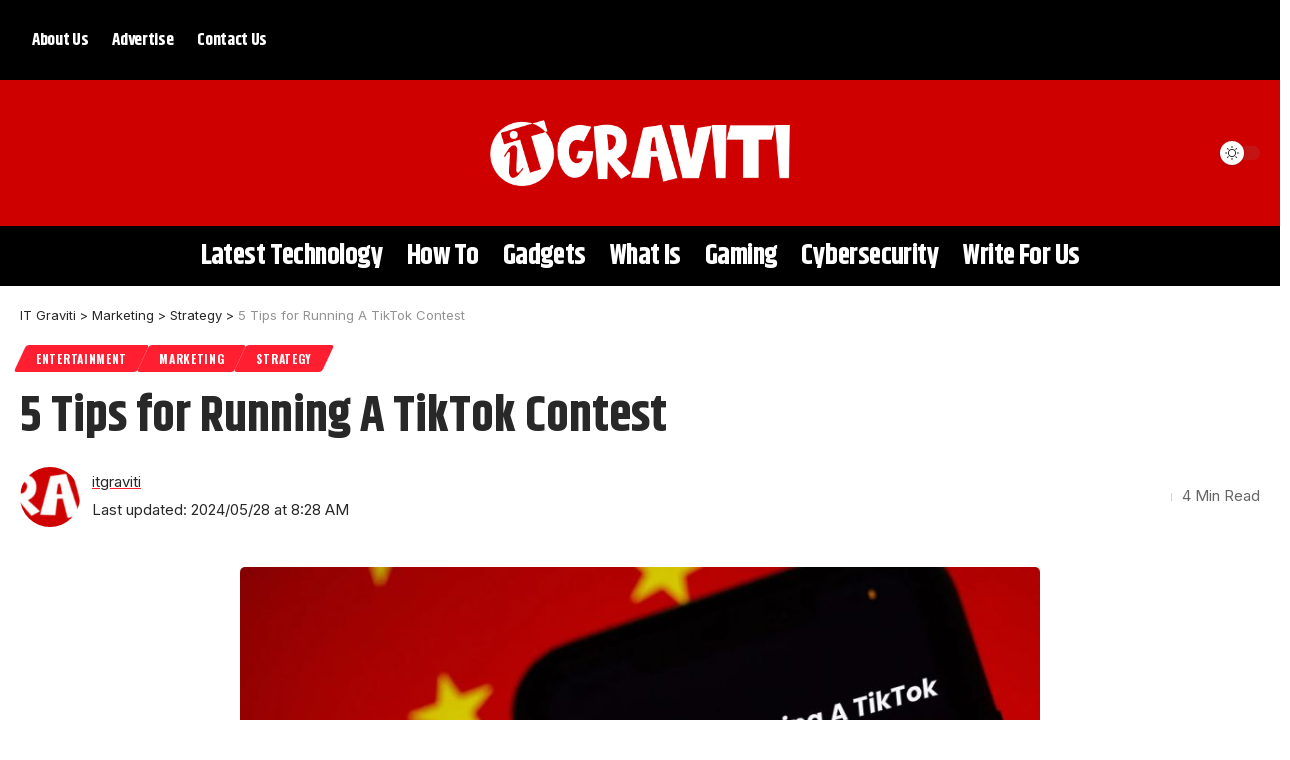

--- FILE ---
content_type: text/html; charset=UTF-8
request_url: https://www.itgraviti.com/5-tips-for-running-a-tiktok-contest/
body_size: 19235
content:
<!DOCTYPE html>
<html lang="en-US">
<head>
	<meta name="publication-media-verification"content="a5676e796981492ea7ef783f6608132a">
    <meta charset="UTF-8">
    <meta http-equiv="X-UA-Compatible" content="IE=edge">
    <meta name="viewport" content="width=device-width, initial-scale=1">
    <link rel="profile" href="https://gmpg.org/xfn/11">
	<meta name='robots' content='index, follow, max-image-preview:large, max-snippet:-1, max-video-preview:-1' />

	<!-- This site is optimized with the Yoast SEO plugin v26.8 - https://yoast.com/product/yoast-seo-wordpress/ -->
	<title>5 Tips for Running A TikTok Contest - IT Graviti</title>
	<meta name="description" content="Running a TikTok contest is one of the fastest and most effective ways to boost user engagement and increase your number of fans..." />
	<link rel="preconnect" href="https://fonts.gstatic.com" crossorigin><link rel="preload" as="style" onload="this.onload=null;this.rel='stylesheet'" id="rb-preload-gfonts" href="https://fonts.googleapis.com/css?family=Inter%3A400%2C500%2C600%2C700%2C800%2C900%7CKhand%3A700%2C600%2C500%7COswald%3A700&amp;display=swap" crossorigin><noscript><link rel="stylesheet" href="https://fonts.googleapis.com/css?family=Inter%3A400%2C500%2C600%2C700%2C800%2C900%7CKhand%3A700%2C600%2C500%7COswald%3A700&amp;display=swap"></noscript><link rel="canonical" href="https://www.itgraviti.com/5-tips-for-running-a-tiktok-contest/" />
	<meta property="og:locale" content="en_US" />
	<meta property="og:type" content="article" />
	<meta property="og:title" content="5 Tips for Running A TikTok Contest - IT Graviti" />
	<meta property="og:description" content="Running a TikTok contest is one of the fastest and most effective ways to boost user engagement and increase your number of fans..." />
	<meta property="og:url" content="https://www.itgraviti.com/5-tips-for-running-a-tiktok-contest/" />
	<meta property="og:site_name" content="IT Graviti" />
	<meta property="article:published_time" content="2021-01-09T21:35:05+00:00" />
	<meta property="article:modified_time" content="2024-05-28T08:28:23+00:00" />
	<meta property="og:image" content="https://www.itgraviti.com/wp-content/uploads/2021/01/TikTok-contest.jpg" />
	<meta property="og:image:width" content="1200" />
	<meta property="og:image:height" content="800" />
	<meta property="og:image:type" content="image/jpeg" />
	<meta name="author" content="itgraviti" />
	<meta name="twitter:card" content="summary_large_image" />
	<meta name="twitter:label1" content="Written by" />
	<meta name="twitter:data1" content="itgraviti" />
	<meta name="twitter:label2" content="Est. reading time" />
	<meta name="twitter:data2" content="3 minutes" />
	<script type="application/ld+json" class="yoast-schema-graph">{"@context":"https://schema.org","@graph":[{"@type":"Article","@id":"https://www.itgraviti.com/5-tips-for-running-a-tiktok-contest/#article","isPartOf":{"@id":"https://www.itgraviti.com/5-tips-for-running-a-tiktok-contest/"},"author":{"name":"itgraviti","@id":"https://www.itgraviti.com/#/schema/person/44b6b0fbe328a04b1c766a80c0025b27"},"headline":"5 Tips for Running A TikTok Contest","datePublished":"2021-01-09T21:35:05+00:00","dateModified":"2024-05-28T08:28:23+00:00","mainEntityOfPage":{"@id":"https://www.itgraviti.com/5-tips-for-running-a-tiktok-contest/"},"wordCount":544,"publisher":{"@id":"https://www.itgraviti.com/#organization"},"image":{"@id":"https://www.itgraviti.com/5-tips-for-running-a-tiktok-contest/#primaryimage"},"thumbnailUrl":"https://www.itgraviti.com/wp-content/uploads/2021/01/TikTok-contest.jpg","articleSection":["Entertainment","Marketing","Strategy"],"inLanguage":"en-US"},{"@type":"WebPage","@id":"https://www.itgraviti.com/5-tips-for-running-a-tiktok-contest/","url":"https://www.itgraviti.com/5-tips-for-running-a-tiktok-contest/","name":"5 Tips for Running A TikTok Contest - IT Graviti","isPartOf":{"@id":"https://www.itgraviti.com/#website"},"primaryImageOfPage":{"@id":"https://www.itgraviti.com/5-tips-for-running-a-tiktok-contest/#primaryimage"},"image":{"@id":"https://www.itgraviti.com/5-tips-for-running-a-tiktok-contest/#primaryimage"},"thumbnailUrl":"https://www.itgraviti.com/wp-content/uploads/2021/01/TikTok-contest.jpg","datePublished":"2021-01-09T21:35:05+00:00","dateModified":"2024-05-28T08:28:23+00:00","description":"Running a TikTok contest is one of the fastest and most effective ways to boost user engagement and increase your number of fans...","breadcrumb":{"@id":"https://www.itgraviti.com/5-tips-for-running-a-tiktok-contest/#breadcrumb"},"inLanguage":"en-US","potentialAction":[{"@type":"ReadAction","target":["https://www.itgraviti.com/5-tips-for-running-a-tiktok-contest/"]}]},{"@type":"ImageObject","inLanguage":"en-US","@id":"https://www.itgraviti.com/5-tips-for-running-a-tiktok-contest/#primaryimage","url":"https://www.itgraviti.com/wp-content/uploads/2021/01/TikTok-contest.jpg","contentUrl":"https://www.itgraviti.com/wp-content/uploads/2021/01/TikTok-contest.jpg","width":1200,"height":800,"caption":"TikTok contest"},{"@type":"BreadcrumbList","@id":"https://www.itgraviti.com/5-tips-for-running-a-tiktok-contest/#breadcrumb","itemListElement":[{"@type":"ListItem","position":1,"name":"Home","item":"https://www.itgraviti.com/"},{"@type":"ListItem","position":2,"name":"5 Tips for Running A TikTok Contest"}]},{"@type":"WebSite","@id":"https://www.itgraviti.com/#website","url":"https://www.itgraviti.com/","name":"IT Graviti","description":"Blog for Latest Technologies of the 21st Century","publisher":{"@id":"https://www.itgraviti.com/#organization"},"potentialAction":[{"@type":"SearchAction","target":{"@type":"EntryPoint","urlTemplate":"https://www.itgraviti.com/?s={search_term_string}"},"query-input":{"@type":"PropertyValueSpecification","valueRequired":true,"valueName":"search_term_string"}}],"inLanguage":"en-US"},{"@type":"Organization","@id":"https://www.itgraviti.com/#organization","name":"IT Graviti","url":"https://www.itgraviti.com/","logo":{"@type":"ImageObject","inLanguage":"en-US","@id":"https://www.itgraviti.com/#/schema/logo/image/","url":"https://www.itgraviti.com/wp-content/uploads/2022/11/blog.png","contentUrl":"https://www.itgraviti.com/wp-content/uploads/2022/11/blog.png","width":800,"height":500,"caption":"IT Graviti"},"image":{"@id":"https://www.itgraviti.com/#/schema/logo/image/"}},{"@type":"Person","@id":"https://www.itgraviti.com/#/schema/person/44b6b0fbe328a04b1c766a80c0025b27","name":"itgraviti","image":{"@type":"ImageObject","inLanguage":"en-US","@id":"https://www.itgraviti.com/#/schema/person/image/","url":"https://www.itgraviti.com/wp-content/uploads/2025/06/itgraviti-1-150x76.jpg","contentUrl":"https://www.itgraviti.com/wp-content/uploads/2025/06/itgraviti-1-150x76.jpg","caption":"itgraviti"},"sameAs":["https://www.itgraviti.com"],"url":"https://www.itgraviti.com/author/itgraviti/"}]}</script>
	<!-- / Yoast SEO plugin. -->


<link rel='dns-prefetch' href='//www.googletagmanager.com' />
<link rel="alternate" title="oEmbed (JSON)" type="application/json+oembed" href="https://www.itgraviti.com/wp-json/oembed/1.0/embed?url=https%3A%2F%2Fwww.itgraviti.com%2F5-tips-for-running-a-tiktok-contest%2F" />
<link rel="alternate" title="oEmbed (XML)" type="text/xml+oembed" href="https://www.itgraviti.com/wp-json/oembed/1.0/embed?url=https%3A%2F%2Fwww.itgraviti.com%2F5-tips-for-running-a-tiktok-contest%2F&#038;format=xml" />
<script type="application/ld+json">{"@context":"https://schema.org","@type":"Organization","legalName":"IT Graviti","url":"https://www.itgraviti.com/"}</script>
<style id='wp-img-auto-sizes-contain-inline-css'>
img:is([sizes=auto i],[sizes^="auto," i]){contain-intrinsic-size:3000px 1500px}
/*# sourceURL=wp-img-auto-sizes-contain-inline-css */
</style>

<style id='wp-emoji-styles-inline-css'>

	img.wp-smiley, img.emoji {
		display: inline !important;
		border: none !important;
		box-shadow: none !important;
		height: 1em !important;
		width: 1em !important;
		margin: 0 0.07em !important;
		vertical-align: -0.1em !important;
		background: none !important;
		padding: 0 !important;
	}
/*# sourceURL=wp-emoji-styles-inline-css */
</style>
<link rel='stylesheet' id='wp-block-library-css' href='https://www.itgraviti.com/wp-includes/css/dist/block-library/style.min.css?ver=6.9' media='all' />
<style id='classic-theme-styles-inline-css'>
/*! This file is auto-generated */
.wp-block-button__link{color:#fff;background-color:#32373c;border-radius:9999px;box-shadow:none;text-decoration:none;padding:calc(.667em + 2px) calc(1.333em + 2px);font-size:1.125em}.wp-block-file__button{background:#32373c;color:#fff;text-decoration:none}
/*# sourceURL=/wp-includes/css/classic-themes.min.css */
</style>
<style id='global-styles-inline-css'>
:root{--wp--preset--aspect-ratio--square: 1;--wp--preset--aspect-ratio--4-3: 4/3;--wp--preset--aspect-ratio--3-4: 3/4;--wp--preset--aspect-ratio--3-2: 3/2;--wp--preset--aspect-ratio--2-3: 2/3;--wp--preset--aspect-ratio--16-9: 16/9;--wp--preset--aspect-ratio--9-16: 9/16;--wp--preset--color--black: #000000;--wp--preset--color--cyan-bluish-gray: #abb8c3;--wp--preset--color--white: #ffffff;--wp--preset--color--pale-pink: #f78da7;--wp--preset--color--vivid-red: #cf2e2e;--wp--preset--color--luminous-vivid-orange: #ff6900;--wp--preset--color--luminous-vivid-amber: #fcb900;--wp--preset--color--light-green-cyan: #7bdcb5;--wp--preset--color--vivid-green-cyan: #00d084;--wp--preset--color--pale-cyan-blue: #8ed1fc;--wp--preset--color--vivid-cyan-blue: #0693e3;--wp--preset--color--vivid-purple: #9b51e0;--wp--preset--gradient--vivid-cyan-blue-to-vivid-purple: linear-gradient(135deg,rgb(6,147,227) 0%,rgb(155,81,224) 100%);--wp--preset--gradient--light-green-cyan-to-vivid-green-cyan: linear-gradient(135deg,rgb(122,220,180) 0%,rgb(0,208,130) 100%);--wp--preset--gradient--luminous-vivid-amber-to-luminous-vivid-orange: linear-gradient(135deg,rgb(252,185,0) 0%,rgb(255,105,0) 100%);--wp--preset--gradient--luminous-vivid-orange-to-vivid-red: linear-gradient(135deg,rgb(255,105,0) 0%,rgb(207,46,46) 100%);--wp--preset--gradient--very-light-gray-to-cyan-bluish-gray: linear-gradient(135deg,rgb(238,238,238) 0%,rgb(169,184,195) 100%);--wp--preset--gradient--cool-to-warm-spectrum: linear-gradient(135deg,rgb(74,234,220) 0%,rgb(151,120,209) 20%,rgb(207,42,186) 40%,rgb(238,44,130) 60%,rgb(251,105,98) 80%,rgb(254,248,76) 100%);--wp--preset--gradient--blush-light-purple: linear-gradient(135deg,rgb(255,206,236) 0%,rgb(152,150,240) 100%);--wp--preset--gradient--blush-bordeaux: linear-gradient(135deg,rgb(254,205,165) 0%,rgb(254,45,45) 50%,rgb(107,0,62) 100%);--wp--preset--gradient--luminous-dusk: linear-gradient(135deg,rgb(255,203,112) 0%,rgb(199,81,192) 50%,rgb(65,88,208) 100%);--wp--preset--gradient--pale-ocean: linear-gradient(135deg,rgb(255,245,203) 0%,rgb(182,227,212) 50%,rgb(51,167,181) 100%);--wp--preset--gradient--electric-grass: linear-gradient(135deg,rgb(202,248,128) 0%,rgb(113,206,126) 100%);--wp--preset--gradient--midnight: linear-gradient(135deg,rgb(2,3,129) 0%,rgb(40,116,252) 100%);--wp--preset--font-size--small: 13px;--wp--preset--font-size--medium: 20px;--wp--preset--font-size--large: 36px;--wp--preset--font-size--x-large: 42px;--wp--preset--spacing--20: 0.44rem;--wp--preset--spacing--30: 0.67rem;--wp--preset--spacing--40: 1rem;--wp--preset--spacing--50: 1.5rem;--wp--preset--spacing--60: 2.25rem;--wp--preset--spacing--70: 3.38rem;--wp--preset--spacing--80: 5.06rem;--wp--preset--shadow--natural: 6px 6px 9px rgba(0, 0, 0, 0.2);--wp--preset--shadow--deep: 12px 12px 50px rgba(0, 0, 0, 0.4);--wp--preset--shadow--sharp: 6px 6px 0px rgba(0, 0, 0, 0.2);--wp--preset--shadow--outlined: 6px 6px 0px -3px rgb(255, 255, 255), 6px 6px rgb(0, 0, 0);--wp--preset--shadow--crisp: 6px 6px 0px rgb(0, 0, 0);}:where(.is-layout-flex){gap: 0.5em;}:where(.is-layout-grid){gap: 0.5em;}body .is-layout-flex{display: flex;}.is-layout-flex{flex-wrap: wrap;align-items: center;}.is-layout-flex > :is(*, div){margin: 0;}body .is-layout-grid{display: grid;}.is-layout-grid > :is(*, div){margin: 0;}:where(.wp-block-columns.is-layout-flex){gap: 2em;}:where(.wp-block-columns.is-layout-grid){gap: 2em;}:where(.wp-block-post-template.is-layout-flex){gap: 1.25em;}:where(.wp-block-post-template.is-layout-grid){gap: 1.25em;}.has-black-color{color: var(--wp--preset--color--black) !important;}.has-cyan-bluish-gray-color{color: var(--wp--preset--color--cyan-bluish-gray) !important;}.has-white-color{color: var(--wp--preset--color--white) !important;}.has-pale-pink-color{color: var(--wp--preset--color--pale-pink) !important;}.has-vivid-red-color{color: var(--wp--preset--color--vivid-red) !important;}.has-luminous-vivid-orange-color{color: var(--wp--preset--color--luminous-vivid-orange) !important;}.has-luminous-vivid-amber-color{color: var(--wp--preset--color--luminous-vivid-amber) !important;}.has-light-green-cyan-color{color: var(--wp--preset--color--light-green-cyan) !important;}.has-vivid-green-cyan-color{color: var(--wp--preset--color--vivid-green-cyan) !important;}.has-pale-cyan-blue-color{color: var(--wp--preset--color--pale-cyan-blue) !important;}.has-vivid-cyan-blue-color{color: var(--wp--preset--color--vivid-cyan-blue) !important;}.has-vivid-purple-color{color: var(--wp--preset--color--vivid-purple) !important;}.has-black-background-color{background-color: var(--wp--preset--color--black) !important;}.has-cyan-bluish-gray-background-color{background-color: var(--wp--preset--color--cyan-bluish-gray) !important;}.has-white-background-color{background-color: var(--wp--preset--color--white) !important;}.has-pale-pink-background-color{background-color: var(--wp--preset--color--pale-pink) !important;}.has-vivid-red-background-color{background-color: var(--wp--preset--color--vivid-red) !important;}.has-luminous-vivid-orange-background-color{background-color: var(--wp--preset--color--luminous-vivid-orange) !important;}.has-luminous-vivid-amber-background-color{background-color: var(--wp--preset--color--luminous-vivid-amber) !important;}.has-light-green-cyan-background-color{background-color: var(--wp--preset--color--light-green-cyan) !important;}.has-vivid-green-cyan-background-color{background-color: var(--wp--preset--color--vivid-green-cyan) !important;}.has-pale-cyan-blue-background-color{background-color: var(--wp--preset--color--pale-cyan-blue) !important;}.has-vivid-cyan-blue-background-color{background-color: var(--wp--preset--color--vivid-cyan-blue) !important;}.has-vivid-purple-background-color{background-color: var(--wp--preset--color--vivid-purple) !important;}.has-black-border-color{border-color: var(--wp--preset--color--black) !important;}.has-cyan-bluish-gray-border-color{border-color: var(--wp--preset--color--cyan-bluish-gray) !important;}.has-white-border-color{border-color: var(--wp--preset--color--white) !important;}.has-pale-pink-border-color{border-color: var(--wp--preset--color--pale-pink) !important;}.has-vivid-red-border-color{border-color: var(--wp--preset--color--vivid-red) !important;}.has-luminous-vivid-orange-border-color{border-color: var(--wp--preset--color--luminous-vivid-orange) !important;}.has-luminous-vivid-amber-border-color{border-color: var(--wp--preset--color--luminous-vivid-amber) !important;}.has-light-green-cyan-border-color{border-color: var(--wp--preset--color--light-green-cyan) !important;}.has-vivid-green-cyan-border-color{border-color: var(--wp--preset--color--vivid-green-cyan) !important;}.has-pale-cyan-blue-border-color{border-color: var(--wp--preset--color--pale-cyan-blue) !important;}.has-vivid-cyan-blue-border-color{border-color: var(--wp--preset--color--vivid-cyan-blue) !important;}.has-vivid-purple-border-color{border-color: var(--wp--preset--color--vivid-purple) !important;}.has-vivid-cyan-blue-to-vivid-purple-gradient-background{background: var(--wp--preset--gradient--vivid-cyan-blue-to-vivid-purple) !important;}.has-light-green-cyan-to-vivid-green-cyan-gradient-background{background: var(--wp--preset--gradient--light-green-cyan-to-vivid-green-cyan) !important;}.has-luminous-vivid-amber-to-luminous-vivid-orange-gradient-background{background: var(--wp--preset--gradient--luminous-vivid-amber-to-luminous-vivid-orange) !important;}.has-luminous-vivid-orange-to-vivid-red-gradient-background{background: var(--wp--preset--gradient--luminous-vivid-orange-to-vivid-red) !important;}.has-very-light-gray-to-cyan-bluish-gray-gradient-background{background: var(--wp--preset--gradient--very-light-gray-to-cyan-bluish-gray) !important;}.has-cool-to-warm-spectrum-gradient-background{background: var(--wp--preset--gradient--cool-to-warm-spectrum) !important;}.has-blush-light-purple-gradient-background{background: var(--wp--preset--gradient--blush-light-purple) !important;}.has-blush-bordeaux-gradient-background{background: var(--wp--preset--gradient--blush-bordeaux) !important;}.has-luminous-dusk-gradient-background{background: var(--wp--preset--gradient--luminous-dusk) !important;}.has-pale-ocean-gradient-background{background: var(--wp--preset--gradient--pale-ocean) !important;}.has-electric-grass-gradient-background{background: var(--wp--preset--gradient--electric-grass) !important;}.has-midnight-gradient-background{background: var(--wp--preset--gradient--midnight) !important;}.has-small-font-size{font-size: var(--wp--preset--font-size--small) !important;}.has-medium-font-size{font-size: var(--wp--preset--font-size--medium) !important;}.has-large-font-size{font-size: var(--wp--preset--font-size--large) !important;}.has-x-large-font-size{font-size: var(--wp--preset--font-size--x-large) !important;}
:where(.wp-block-post-template.is-layout-flex){gap: 1.25em;}:where(.wp-block-post-template.is-layout-grid){gap: 1.25em;}
:where(.wp-block-term-template.is-layout-flex){gap: 1.25em;}:where(.wp-block-term-template.is-layout-grid){gap: 1.25em;}
:where(.wp-block-columns.is-layout-flex){gap: 2em;}:where(.wp-block-columns.is-layout-grid){gap: 2em;}
:root :where(.wp-block-pullquote){font-size: 1.5em;line-height: 1.6;}
/*# sourceURL=global-styles-inline-css */
</style>
<link rel='stylesheet' id='ez-toc-css' href='https://www.itgraviti.com/wp-content/plugins/easy-table-of-contents/assets/css/screen.min.css?ver=2.0.80' media='all' />
<style id='ez-toc-inline-css'>
div#ez-toc-container .ez-toc-title {font-size: 120%;}div#ez-toc-container .ez-toc-title {font-weight: 500;}div#ez-toc-container ul li , div#ez-toc-container ul li a {font-size: 95%;}div#ez-toc-container ul li , div#ez-toc-container ul li a {font-weight: 500;}div#ez-toc-container nav ul ul li {font-size: 90%;}.ez-toc-box-title {font-weight: bold; margin-bottom: 10px; text-align: center; text-transform: uppercase; letter-spacing: 1px; color: #666; padding-bottom: 5px;position:absolute;top:-4%;left:5%;background-color: inherit;transition: top 0.3s ease;}.ez-toc-box-title.toc-closed {top:-25%;}
.ez-toc-container-direction {direction: ltr;}.ez-toc-counter ul{counter-reset: item ;}.ez-toc-counter nav ul li a::before {content: counters(item, '.', decimal) '. ';display: inline-block;counter-increment: item;flex-grow: 0;flex-shrink: 0;margin-right: .2em; float: left; }.ez-toc-widget-direction {direction: ltr;}.ez-toc-widget-container ul{counter-reset: item ;}.ez-toc-widget-container nav ul li a::before {content: counters(item, '.', decimal) '. ';display: inline-block;counter-increment: item;flex-grow: 0;flex-shrink: 0;margin-right: .2em; float: left; }
/*# sourceURL=ez-toc-inline-css */
</style>
<link rel='stylesheet' id='elementor-icons-css' href='https://www.itgraviti.com/wp-content/plugins/elementor/assets/lib/eicons/css/elementor-icons.min.css?ver=5.46.0' media='all' />
<link rel='stylesheet' id='elementor-frontend-css' href='https://www.itgraviti.com/wp-content/plugins/elementor/assets/css/frontend.min.css?ver=3.34.3' media='all' />
<link rel='stylesheet' id='elementor-post-6-css' href='https://www.itgraviti.com/wp-content/uploads/elementor/css/post-6.css?ver=1764758015' media='all' />
<link rel='stylesheet' id='elementor-post-110-css' href='https://www.itgraviti.com/wp-content/uploads/elementor/css/post-110.css?ver=1764758016' media='all' />
<link rel='stylesheet' id='elementor-post-125-css' href='https://www.itgraviti.com/wp-content/uploads/elementor/css/post-125.css?ver=1764758016' media='all' />

<link rel='stylesheet' id='foxiz-main-css' href='https://www.itgraviti.com/wp-content/themes/foxiz/assets/css/main.css?ver=1.6.4' media='all' />
<link rel='stylesheet' id='foxiz-print-css' href='https://www.itgraviti.com/wp-content/themes/foxiz/assets/css/print.css?ver=1.6.4' media='all' />
<link rel='stylesheet' id='foxiz-style-css' href='https://www.itgraviti.com/wp-content/themes/foxiz-child/style.css?ver=1.6.4' media='all' />
<style id='foxiz-style-inline-css'>
:root {--body-family:Inter;--body-fweight:400;--body-fsize:17px;--h1-family:Khand;--h1-fweight:700;--h2-family:Khand;--h2-fweight:700;--h3-family:Khand;--h3-fweight:700;--h4-family:Khand;--h4-fweight:700;--h5-family:Khand;--h5-fweight:700;--h6-family:Khand;--h6-fweight:700;--cat-family:Oswald;--cat-fweight:700;--meta-family:Inter;--meta-fweight:400;--meta-b-family:Inter;--meta-b-fweight:400;--input-family:Inter;--input-fweight:400;--btn-family:Oswald;--btn-fweight:700;--menu-family:Khand;--menu-fweight:700;--submenu-family:Khand;--submenu-fweight:700;--submenu-fsize:16px;--dwidgets-family:Khand;--dwidgets-fweight:500;--headline-family:Khand;--headline-fweight:700;--headline-fsize:50px;--tagline-family:Inter;--tagline-fweight:500;--tagline-fsize:18px;--heading-family:Khand;--heading-fweight:700;--subheading-family:Inter;--subheading-fweight:700;--quote-family:Khand;--quote-fweight:600;--headline-s-fsize : 48px;--tagline-s-fsize : 18px;}@media (max-width: 1024px) {body {--body-fsize : 16px;--headline-fsize : 42px;--headline-s-fsize : 42px;--tagline-fsize : 14px;--tagline-s-fsize : 14px;}}@media (max-width: 767px) {body {--body-fsize : 16px;--headline-fsize : 27px;--headline-s-fsize : 27px;--tagline-fsize : 13px;--tagline-s-fsize : 13px;}}:root {--g-color :#ff1f30;--g-color-90 :#ff1f30e6;}[data-theme="dark"], .light-scheme {--solid-white :#0e0e0e;--meta-fcolor :#eeeeee;}[data-theme="dark"].is-hd-4 {--nav-bg: #191c20;--nav-bg-from: #191c20;--nav-bg-to: #191c20;}[data-theme="dark"].is-hd-5, [data-theme="dark"].is-hd-5:not(.sticky-on) {--nav-bg: #191c20;--nav-bg-from: #191c20;--nav-bg-to: #191c20;}:root {--mbnav-bg: #cf0000;--mbnav-bg-from: #cf0000;--mbnav-bg-to: #cf0000;--mbnav-color :#ffffff;}:root {--max-width-wo-sb : 860px;--hyperlink-line-color :var(--g-color);}.breadcrumb-inner, .woocommerce-breadcrumb { font-family:Inter;font-weight:400;}.p-readmore { font-family:Oswald;font-weight:700;}.mobile-menu > li > a  { font-family:Khand;font-weight:700;}.mobile-menu .sub-menu a { font-family:Khand;font-weight:700;}.mobile-qview a { font-family:Khand;font-weight:700;}.search-header:before { background-repeat : no-repeat;background-size : cover;background-image : url(https://foxiz.themeruby.com/monster/wp-content/uploads/sites/5/2022/06/search-bg.jpg);background-attachment : scroll;background-position : center center;}[data-theme="dark"] .search-header:before { background-repeat : no-repeat;background-size : cover;background-image : url(https://foxiz.themeruby.com/monster/wp-content/uploads/sites/5/2022/06/search-bgd.jpg);background-attachment : scroll;background-position : center center;}.footer-has-bg { background-color : #88888812;}[data-theme="dark"] .footer-has-bg { background-color : #16181c;}#amp-mobile-version-switcher { display: none; }
/*# sourceURL=foxiz-style-inline-css */
</style>
<link rel='stylesheet' id='elementor-gf-local-roboto-css' href='https://www.itgraviti.com/wp-content/uploads/elementor/google-fonts/css/roboto.css?ver=1742296654' media='all' />
<link rel='stylesheet' id='elementor-gf-local-robotoslab-css' href='https://www.itgraviti.com/wp-content/uploads/elementor/google-fonts/css/robotoslab.css?ver=1742296663' media='all' />
<link rel='stylesheet' id='elementor-icons-shared-0-css' href='https://www.itgraviti.com/wp-content/plugins/elementor/assets/lib/font-awesome/css/fontawesome.min.css?ver=5.15.3' media='all' />
<link rel='stylesheet' id='elementor-icons-fa-brands-css' href='https://www.itgraviti.com/wp-content/plugins/elementor/assets/lib/font-awesome/css/brands.min.css?ver=5.15.3' media='all' />
<script src="https://www.itgraviti.com/wp-includes/js/jquery/jquery.min.js?ver=3.7.1" id="jquery-core-js"></script>
<script src="https://www.itgraviti.com/wp-includes/js/jquery/jquery-migrate.min.js?ver=3.4.1" id="jquery-migrate-js"></script>

<!-- Google tag (gtag.js) snippet added by Site Kit -->
<!-- Google Analytics snippet added by Site Kit -->
<script src="https://www.googletagmanager.com/gtag/js?id=G-CFTXTM1FLN" id="google_gtagjs-js" async></script>
<script id="google_gtagjs-js-after">
window.dataLayer = window.dataLayer || [];function gtag(){dataLayer.push(arguments);}
gtag("set","linker",{"domains":["www.itgraviti.com"]});
gtag("js", new Date());
gtag("set", "developer_id.dZTNiMT", true);
gtag("config", "G-CFTXTM1FLN");
//# sourceURL=google_gtagjs-js-after
</script>
<link rel="https://api.w.org/" href="https://www.itgraviti.com/wp-json/" /><link rel="alternate" title="JSON" type="application/json" href="https://www.itgraviti.com/wp-json/wp/v2/posts/11385" /><link rel="EditURI" type="application/rsd+xml" title="RSD" href="https://www.itgraviti.com/xmlrpc.php?rsd" />
<meta name="generator" content="WordPress 6.9" />
<link rel='shortlink' href='https://www.itgraviti.com/?p=11385' />
	<link rel="preconnect" href="https://fonts.googleapis.com">
	<link rel="preconnect" href="https://fonts.gstatic.com">
	<meta name="generator" content="Site Kit by Google 1.171.0" /><meta name="generator" content="Elementor 3.34.3; features: additional_custom_breakpoints; settings: css_print_method-external, google_font-enabled, font_display-swap">
<script type="application/ld+json">{"@context":"https://schema.org","@type":"WebSite","@id":"https://www.itgraviti.com/#website","url":"https://www.itgraviti.com/","name":"IT Graviti","potentialAction":{"@type":"SearchAction","target":"https://www.itgraviti.com/?s={search_term_string}","query-input":"required name=search_term_string"}}</script>
			<style>
				.e-con.e-parent:nth-of-type(n+4):not(.e-lazyloaded):not(.e-no-lazyload),
				.e-con.e-parent:nth-of-type(n+4):not(.e-lazyloaded):not(.e-no-lazyload) * {
					background-image: none !important;
				}
				@media screen and (max-height: 1024px) {
					.e-con.e-parent:nth-of-type(n+3):not(.e-lazyloaded):not(.e-no-lazyload),
					.e-con.e-parent:nth-of-type(n+3):not(.e-lazyloaded):not(.e-no-lazyload) * {
						background-image: none !important;
					}
				}
				@media screen and (max-height: 640px) {
					.e-con.e-parent:nth-of-type(n+2):not(.e-lazyloaded):not(.e-no-lazyload),
					.e-con.e-parent:nth-of-type(n+2):not(.e-lazyloaded):not(.e-no-lazyload) * {
						background-image: none !important;
					}
				}
			</style>
			            <meta property="og:title" content="5 Tips for Running A TikTok Contest"/>
            <meta property="og:url" content="https://www.itgraviti.com/5-tips-for-running-a-tiktok-contest/"/>
            <meta property="og:site_name" content="IT Graviti"/>
			                <meta property="og:image" content="https://www.itgraviti.com/wp-content/uploads/2021/01/TikTok-contest.jpg"/>
						                <meta property="og:type" content="article"/>
                <meta property="article:published_time" content="2021-01-09T21:35:05+00:00"/>
                <meta property="article:modified_time" content="2024-05-28T08:28:23+00:00"/>
                <meta name="author" content="itgraviti"/>
                <meta name="twitter:card" content="summary_large_image"/>
                <meta name="twitter:creator" content="@IT Graviti"/>
                <meta name="twitter:label1" content="Written by"/>
                <meta name="twitter:data1" content="itgraviti"/>
				                <meta name="twitter:label2" content="Est. reading time"/>
                <meta name="twitter:data2" content="4 minutes"/>
			<link rel="icon" href="https://www.itgraviti.com/wp-content/uploads/2022/11/cropped-favicon-32x32.png" sizes="32x32" />
<link rel="icon" href="https://www.itgraviti.com/wp-content/uploads/2022/11/cropped-favicon-192x192.png" sizes="192x192" />
<link rel="apple-touch-icon" href="https://www.itgraviti.com/wp-content/uploads/2022/11/cropped-favicon-180x180.png" />
<meta name="msapplication-TileImage" content="https://www.itgraviti.com/wp-content/uploads/2022/11/cropped-favicon-270x270.png" />
		<style id="wp-custom-css">
			/* Remove broken background icons from tables */
table td,
table tr {
    background-image: none !important;
}

/* Remove any pseudo-element icons added by theme */
table td::before,
table tr::before {
    content: none !important;
    background: none !important;
}

/* Safety: hide any broken icons injected globally */
td img {
    display: none !important;
}
		</style>
			<style id="egf-frontend-styles" type="text/css">
		h1, h2, h3, h4, h5, h6 {} p {} h1 {} h2 {} h3 {} h4 {} h5 {} h6 {} 	</style>
	</head>
<body class="wp-singular post-template-default single single-post postid-11385 single-format-standard wp-embed-responsive wp-theme-foxiz wp-child-theme-foxiz-child elementor-default elementor-kit-6 menu-ani-1 hover-ani-4 is-rm-1 wc-res-list is-hd-rb_template is-standard-1 is-backtop none-m-backtop top-spacing sync-bookmarks" data-theme="default">
<div class="site-outer">
	<header id="site-header" class="header-wrap rb-section header-template">
			        <div class="reading-indicator"><span id="reading-progress"></span></div>
		            <div class="navbar-outer navbar-template-outer">
                <div id="header-template-holder"><div class="header-template-inner">		<div data-elementor-type="wp-post" data-elementor-id="110" class="elementor elementor-110">
						<section class="elementor-section elementor-top-section elementor-element elementor-element-744f718 elementor-section-full_width elementor-section-content-middle elementor-section-height-default elementor-section-height-default" data-id="744f718" data-element_type="section" data-settings="{&quot;background_background&quot;:&quot;classic&quot;}">
						<div class="elementor-container elementor-column-gap-custom">
					<div class="elementor-column elementor-col-66 elementor-top-column elementor-element elementor-element-e7c8d11" data-id="e7c8d11" data-element_type="column">
			<div class="elementor-widget-wrap elementor-element-populated">
						<div class="elementor-element elementor-element-4a93bc1 elementor-widget elementor-widget-foxiz-navigation" data-id="4a93bc1" data-element_type="widget" data-widget_type="foxiz-navigation.default">
				<div class="elementor-widget-container">
					        <nav id="site-navigation" class="main-menu-wrap template-menu" aria-label="main menu">
			<ul id="menu-footer-menu" class="main-menu rb-menu large-menu" itemscope itemtype="https://www.schema.org/SiteNavigationElement"><li id="menu-item-13546" class="menu-item menu-item-type-post_type menu-item-object-page menu-item-13546"><a href="https://www.itgraviti.com/about-us/"><span>About Us</span></a></li>
<li id="menu-item-13548" class="menu-item menu-item-type-post_type menu-item-object-page menu-item-13548"><a href="https://www.itgraviti.com/write-for-us/"><span>Advertise</span></a></li>
<li id="menu-item-13549" class="menu-item menu-item-type-post_type menu-item-object-page menu-item-13549"><a href="https://www.itgraviti.com/contact-us/"><span>Contact Us</span></a></li>
</ul>			        </nav>
						</div>
				</div>
					</div>
		</div>
				<div class="elementor-column elementor-col-33 elementor-top-column elementor-element elementor-element-7c98cdd" data-id="7c98cdd" data-element_type="column">
			<div class="elementor-widget-wrap">
							</div>
		</div>
					</div>
		</section>
				<section class="elementor-section elementor-top-section elementor-element elementor-element-75aaa4e elementor-section-content-middle elementor-section-boxed elementor-section-height-default elementor-section-height-default" data-id="75aaa4e" data-element_type="section" data-settings="{&quot;background_background&quot;:&quot;classic&quot;}">
						<div class="elementor-container elementor-column-gap-custom">
					<div class="elementor-column elementor-col-25 elementor-top-column elementor-element elementor-element-4fcdc33" data-id="4fcdc33" data-element_type="column">
			<div class="elementor-widget-wrap elementor-element-populated">
						<div class="elementor-element elementor-element-a4004f0 elementor-widget__width-auto elementor-widget elementor-widget-foxiz-search-icon" data-id="a4004f0" data-element_type="widget" data-widget_type="foxiz-search-icon.default">
				<div class="elementor-widget-container">
					        <div class="wnav-holder w-header-search header-dropdown-outer">
            <a href="#" data-title="Search" class="icon-holder header-element search-btn search-trigger">
				<span class="search-icon-svg"></span>            </a>
			                <div class="header-dropdown light-scheme">
                    <div class="header-search-form live-search-form">
						        <form method="get" action="https://www.itgraviti.com/" class="rb-search-form">
            <div class="search-form-inner">
				                    <span class="search-icon"><span class="search-icon-svg"></span></span>
				                <span class="search-text"><input type="text" class="field" placeholder="Search..." value="" name="s"/></span>
                <span class="rb-search-submit"><input type="submit" value="Search"/>                        <i class="rbi rbi-cright"></i></span>
            </div>
        </form>
							                            <span class="live-search-animation rb-loader"></span>
                            <div class="live-search-response"></div>
						                    </div>
                </div>
			        </div>
						</div>
				</div>
					</div>
		</div>
				<div class="elementor-column elementor-col-50 elementor-top-column elementor-element elementor-element-68f6e2a" data-id="68f6e2a" data-element_type="column">
			<div class="elementor-widget-wrap elementor-element-populated">
						<div class="elementor-element elementor-element-69c4c21 elementor-widget elementor-widget-foxiz-logo" data-id="69c4c21" data-element_type="widget" data-widget_type="foxiz-logo.default">
				<div class="elementor-widget-container">
					        <div class="the-logo">
            <a href="https://www.itgraviti.com/">
				                    <img src="https://www.itgraviti.com/wp-content/uploads/2022/11/itgraviti.png" alt="IT Graviti">
				            </a>
			        </div>
						</div>
				</div>
					</div>
		</div>
				<div class="elementor-column elementor-col-25 elementor-top-column elementor-element elementor-element-c9f1d9d" data-id="c9f1d9d" data-element_type="column">
			<div class="elementor-widget-wrap elementor-element-populated">
						<div class="elementor-element elementor-element-d1d2b8e elementor-widget__width-auto elementor-widget elementor-widget-foxiz-social-list" data-id="d1d2b8e" data-element_type="widget" data-widget_type="foxiz-social-list.default">
				<div class="elementor-widget-container">
					        <div class="header-social-list wnav-holder"></div>
					</div>
				</div>
				<div class="elementor-element elementor-element-1f8738e elementor-widget__width-auto elementor-widget elementor-widget-foxiz-dark-mode-toggle" data-id="1f8738e" data-element_type="widget" data-widget_type="foxiz-dark-mode-toggle.default">
				<div class="elementor-widget-container">
					        <div class="dark-mode-toggle-wrap">
            <div class="dark-mode-toggle">
                <span class="dark-mode-slide">
                    <i class="dark-mode-slide-btn mode-icon-dark" data-title="Switch to Light"><svg class="svg-icon svg-mode-dark" aria-hidden="true" role="img" focusable="false" xmlns="http://www.w3.org/2000/svg" viewBox="0 0 512 512"><path fill="currentColor" d="M507.681,209.011c-1.297-6.991-7.324-12.111-14.433-12.262c-7.104-0.122-13.347,4.711-14.936,11.643 c-15.26,66.497-73.643,112.94-141.978,112.94c-80.321,0-145.667-65.346-145.667-145.666c0-68.335,46.443-126.718,112.942-141.976 c6.93-1.59,11.791-7.826,11.643-14.934c-0.149-7.108-5.269-13.136-12.259-14.434C287.546,1.454,271.735,0,256,0 C187.62,0,123.333,26.629,74.98,74.981C26.628,123.333,0,187.62,0,256s26.628,132.667,74.98,181.019 C123.333,485.371,187.62,512,256,512s132.667-26.629,181.02-74.981C485.372,388.667,512,324.38,512,256 C512,240.278,510.546,224.469,507.681,209.011z" /></svg></i>
                    <i class="dark-mode-slide-btn mode-icon-default" data-title="Switch to Dark"><svg class="svg-icon svg-mode-light" aria-hidden="true" role="img" focusable="false" xmlns="http://www.w3.org/2000/svg" viewBox="0 0 232.447 232.447"><path fill="currentColor" d="M116.211,194.8c-4.143,0-7.5,3.357-7.5,7.5v22.643c0,4.143,3.357,7.5,7.5,7.5s7.5-3.357,7.5-7.5V202.3 C123.711,198.157,120.354,194.8,116.211,194.8z" /><path fill="currentColor" d="M116.211,37.645c4.143,0,7.5-3.357,7.5-7.5V7.505c0-4.143-3.357-7.5-7.5-7.5s-7.5,3.357-7.5,7.5v22.641 C108.711,34.288,112.068,37.645,116.211,37.645z" /><path fill="currentColor" d="M50.054,171.78l-16.016,16.008c-2.93,2.929-2.931,7.677-0.003,10.606c1.465,1.466,3.385,2.198,5.305,2.198 c1.919,0,3.838-0.731,5.302-2.195l16.016-16.008c2.93-2.929,2.931-7.677,0.003-10.606C57.731,168.852,52.982,168.851,50.054,171.78 z" /><path fill="currentColor" d="M177.083,62.852c1.919,0,3.838-0.731,5.302-2.195L198.4,44.649c2.93-2.929,2.931-7.677,0.003-10.606 c-2.93-2.932-7.679-2.931-10.607-0.003l-16.016,16.008c-2.93,2.929-2.931,7.677-0.003,10.607 C173.243,62.12,175.163,62.852,177.083,62.852z" /><path fill="currentColor" d="M37.645,116.224c0-4.143-3.357-7.5-7.5-7.5H7.5c-4.143,0-7.5,3.357-7.5,7.5s3.357,7.5,7.5,7.5h22.645 C34.287,123.724,37.645,120.366,37.645,116.224z" /><path fill="currentColor" d="M224.947,108.724h-22.652c-4.143,0-7.5,3.357-7.5,7.5s3.357,7.5,7.5,7.5h22.652c4.143,0,7.5-3.357,7.5-7.5 S229.09,108.724,224.947,108.724z" /><path fill="currentColor" d="M50.052,60.655c1.465,1.465,3.384,2.197,5.304,2.197c1.919,0,3.839-0.732,5.303-2.196c2.93-2.929,2.93-7.678,0.001-10.606 L44.652,34.042c-2.93-2.93-7.679-2.929-10.606-0.001c-2.93,2.929-2.93,7.678-0.001,10.606L50.052,60.655z" /><path fill="currentColor" d="M182.395,171.782c-2.93-2.929-7.679-2.93-10.606-0.001c-2.93,2.929-2.93,7.678-0.001,10.607l16.007,16.008 c1.465,1.465,3.384,2.197,5.304,2.197c1.919,0,3.839-0.732,5.303-2.196c2.93-2.929,2.93-7.678,0.001-10.607L182.395,171.782z" /><path fill="currentColor" d="M116.22,48.7c-37.232,0-67.523,30.291-67.523,67.523s30.291,67.523,67.523,67.523s67.522-30.291,67.522-67.523 S153.452,48.7,116.22,48.7z M116.22,168.747c-28.962,0-52.523-23.561-52.523-52.523S87.258,63.7,116.22,63.7 c28.961,0,52.522,23.562,52.522,52.523S145.181,168.747,116.22,168.747z" /></svg></i>
                </span>
            </div>
        </div>
						</div>
				</div>
					</div>
		</div>
					</div>
		</section>
				<section class="elementor-section elementor-top-section elementor-element elementor-element-5fc5385 elementor-section-content-middle elementor-section-boxed elementor-section-height-default elementor-section-height-default" data-id="5fc5385" data-element_type="section" data-settings="{&quot;background_background&quot;:&quot;classic&quot;}">
						<div class="elementor-container elementor-column-gap-custom">
					<div class="elementor-column elementor-col-100 elementor-top-column elementor-element elementor-element-dc06662" data-id="dc06662" data-element_type="column">
			<div class="elementor-widget-wrap elementor-element-populated">
						<div class="elementor-element elementor-element-f45dc1b elementor-widget__width-auto elementor-widget elementor-widget-foxiz-navigation" data-id="f45dc1b" data-element_type="widget" data-widget_type="foxiz-navigation.default">
				<div class="elementor-widget-container">
					        <nav id="site-navigation" class="main-menu-wrap template-menu" aria-label="main menu">
			<ul id="menu-header-navigation" class="main-menu rb-menu large-menu" itemscope itemtype="https://www.schema.org/SiteNavigationElement"><li id="menu-item-13530" class="menu-item menu-item-type-taxonomy menu-item-object-category menu-item-13530"><a href="https://www.itgraviti.com/category/latest-technology/"><span>Latest Technology</span></a></li>
<li id="menu-item-13529" class="menu-item menu-item-type-taxonomy menu-item-object-category menu-item-13529"><a href="https://www.itgraviti.com/category/how-to/"><span>How To</span></a></li>
<li id="menu-item-13531" class="menu-item menu-item-type-taxonomy menu-item-object-category menu-item-13531"><a href="https://www.itgraviti.com/category/gadgets/"><span>Gadgets</span></a></li>
<li id="menu-item-13528" class="menu-item menu-item-type-taxonomy menu-item-object-category menu-item-13528"><a href="https://www.itgraviti.com/category/what-is/"><span>What Is</span></a></li>
<li id="menu-item-13527" class="menu-item menu-item-type-taxonomy menu-item-object-category menu-item-13527"><a href="https://www.itgraviti.com/category/gaming/"><span>Gaming</span></a></li>
<li id="menu-item-13532" class="menu-item menu-item-type-taxonomy menu-item-object-category menu-item-13532"><a href="https://www.itgraviti.com/category/cybersecurity/"><span>Cybersecurity</span></a></li>
<li id="menu-item-13545" class="menu-item menu-item-type-post_type menu-item-object-page menu-item-13545"><a href="https://www.itgraviti.com/write-for-us/"><span>Write For Us</span></a></li>
</ul>			        </nav>
						</div>
				</div>
					</div>
		</div>
					</div>
		</section>
				</div>
		</div>        <div id="header-mobile" class="header-mobile">
            <div class="header-mobile-wrap">
				        <div class="mbnav edge-padding">
            <div class="navbar-left">
                <div class="mobile-toggle-wrap">
					                        <a href="#" class="mobile-menu-trigger">        <span class="burger-icon"><span></span><span></span><span></span></span>
	</a>
					                </div>
				        <div class="mobile-logo-wrap is-image-logo site-branding">
            <a href="https://www.itgraviti.com/" title="IT Graviti">
				<img fetchpriority="high" class="logo-default" data-mode="default" height="206" width="942" src="https://www.itgraviti.com/wp-content/uploads/2022/11/itgraviti.png" alt="IT Graviti"><img class="logo-dark" data-mode="dark" height="206" width="942" src="https://www.itgraviti.com/wp-content/uploads/2022/11/itgraviti.png" alt="IT Graviti">            </a>
        </div>
		            </div>
            <div class="navbar-right">
						            <a href="#" class="mobile-menu-trigger mobile-search-icon"><i class="rbi rbi-search"></i></a>
			        <div class="wnav-holder font-resizer">
            <a href="#" class="font-resizer-trigger" data-title="Resizer"><strong>Aa</strong></a>
        </div>
		        <div class="dark-mode-toggle-wrap">
            <div class="dark-mode-toggle">
                <span class="dark-mode-slide">
                    <i class="dark-mode-slide-btn mode-icon-dark" data-title="Switch to Light"><svg class="svg-icon svg-mode-dark" aria-hidden="true" role="img" focusable="false" xmlns="http://www.w3.org/2000/svg" viewBox="0 0 512 512"><path fill="currentColor" d="M507.681,209.011c-1.297-6.991-7.324-12.111-14.433-12.262c-7.104-0.122-13.347,4.711-14.936,11.643 c-15.26,66.497-73.643,112.94-141.978,112.94c-80.321,0-145.667-65.346-145.667-145.666c0-68.335,46.443-126.718,112.942-141.976 c6.93-1.59,11.791-7.826,11.643-14.934c-0.149-7.108-5.269-13.136-12.259-14.434C287.546,1.454,271.735,0,256,0 C187.62,0,123.333,26.629,74.98,74.981C26.628,123.333,0,187.62,0,256s26.628,132.667,74.98,181.019 C123.333,485.371,187.62,512,256,512s132.667-26.629,181.02-74.981C485.372,388.667,512,324.38,512,256 C512,240.278,510.546,224.469,507.681,209.011z" /></svg></i>
                    <i class="dark-mode-slide-btn mode-icon-default" data-title="Switch to Dark"><svg class="svg-icon svg-mode-light" aria-hidden="true" role="img" focusable="false" xmlns="http://www.w3.org/2000/svg" viewBox="0 0 232.447 232.447"><path fill="currentColor" d="M116.211,194.8c-4.143,0-7.5,3.357-7.5,7.5v22.643c0,4.143,3.357,7.5,7.5,7.5s7.5-3.357,7.5-7.5V202.3 C123.711,198.157,120.354,194.8,116.211,194.8z" /><path fill="currentColor" d="M116.211,37.645c4.143,0,7.5-3.357,7.5-7.5V7.505c0-4.143-3.357-7.5-7.5-7.5s-7.5,3.357-7.5,7.5v22.641 C108.711,34.288,112.068,37.645,116.211,37.645z" /><path fill="currentColor" d="M50.054,171.78l-16.016,16.008c-2.93,2.929-2.931,7.677-0.003,10.606c1.465,1.466,3.385,2.198,5.305,2.198 c1.919,0,3.838-0.731,5.302-2.195l16.016-16.008c2.93-2.929,2.931-7.677,0.003-10.606C57.731,168.852,52.982,168.851,50.054,171.78 z" /><path fill="currentColor" d="M177.083,62.852c1.919,0,3.838-0.731,5.302-2.195L198.4,44.649c2.93-2.929,2.931-7.677,0.003-10.606 c-2.93-2.932-7.679-2.931-10.607-0.003l-16.016,16.008c-2.93,2.929-2.931,7.677-0.003,10.607 C173.243,62.12,175.163,62.852,177.083,62.852z" /><path fill="currentColor" d="M37.645,116.224c0-4.143-3.357-7.5-7.5-7.5H7.5c-4.143,0-7.5,3.357-7.5,7.5s3.357,7.5,7.5,7.5h22.645 C34.287,123.724,37.645,120.366,37.645,116.224z" /><path fill="currentColor" d="M224.947,108.724h-22.652c-4.143,0-7.5,3.357-7.5,7.5s3.357,7.5,7.5,7.5h22.652c4.143,0,7.5-3.357,7.5-7.5 S229.09,108.724,224.947,108.724z" /><path fill="currentColor" d="M50.052,60.655c1.465,1.465,3.384,2.197,5.304,2.197c1.919,0,3.839-0.732,5.303-2.196c2.93-2.929,2.93-7.678,0.001-10.606 L44.652,34.042c-2.93-2.93-7.679-2.929-10.606-0.001c-2.93,2.929-2.93,7.678-0.001,10.606L50.052,60.655z" /><path fill="currentColor" d="M182.395,171.782c-2.93-2.929-7.679-2.93-10.606-0.001c-2.93,2.929-2.93,7.678-0.001,10.607l16.007,16.008 c1.465,1.465,3.384,2.197,5.304,2.197c1.919,0,3.839-0.732,5.303-2.196c2.93-2.929,2.93-7.678,0.001-10.607L182.395,171.782z" /><path fill="currentColor" d="M116.22,48.7c-37.232,0-67.523,30.291-67.523,67.523s30.291,67.523,67.523,67.523s67.522-30.291,67.522-67.523 S153.452,48.7,116.22,48.7z M116.22,168.747c-28.962,0-52.523-23.561-52.523-52.523S87.258,63.7,116.22,63.7 c28.961,0,52.522,23.562,52.522,52.523S145.181,168.747,116.22,168.747z" /></svg></i>
                </span>
            </div>
        </div>
		            </div>
        </div>
	<div class="mobile-qview"><ul id="menu-header-navigation-1" class="mobile-qview-inner"><li class="menu-item menu-item-type-taxonomy menu-item-object-category menu-item-13530"><a href="https://www.itgraviti.com/category/latest-technology/"><span>Latest Technology</span></a></li>
<li class="menu-item menu-item-type-taxonomy menu-item-object-category menu-item-13529"><a href="https://www.itgraviti.com/category/how-to/"><span>How To</span></a></li>
<li class="menu-item menu-item-type-taxonomy menu-item-object-category menu-item-13531"><a href="https://www.itgraviti.com/category/gadgets/"><span>Gadgets</span></a></li>
<li class="menu-item menu-item-type-taxonomy menu-item-object-category menu-item-13528"><a href="https://www.itgraviti.com/category/what-is/"><span>What Is</span></a></li>
<li class="menu-item menu-item-type-taxonomy menu-item-object-category menu-item-13527"><a href="https://www.itgraviti.com/category/gaming/"><span>Gaming</span></a></li>
<li class="menu-item menu-item-type-taxonomy menu-item-object-category menu-item-13532"><a href="https://www.itgraviti.com/category/cybersecurity/"><span>Cybersecurity</span></a></li>
<li class="menu-item menu-item-type-post_type menu-item-object-page menu-item-13545"><a href="https://www.itgraviti.com/write-for-us/"><span>Write For Us</span></a></li>
</ul></div>            </div>
			        <div class="mobile-collapse">
            <div class="mobile-collapse-holder">
                <div class="mobile-collapse-inner">
					                        <div class="mobile-search-form edge-padding">        <div class="header-search-form">
			                <span class="h5">Search</span>
			        <form method="get" action="https://www.itgraviti.com/" class="rb-search-form">
            <div class="search-form-inner">
				                    <span class="search-icon"><i class="rbi rbi-search"></i></span>
				                <span class="search-text"><input type="text" class="field" placeholder="Search..." value="" name="s"/></span>
                <span class="rb-search-submit"><input type="submit" value="Search"/>                        <i class="rbi rbi-cright"></i></span>
            </div>
        </form>
	</div>
		</div>
					                    <nav class="mobile-menu-wrap edge-padding">
						<ul id="mobile-menu" class="mobile-menu"><li class="menu-item menu-item-type-taxonomy menu-item-object-category menu-item-13530"><a href="https://www.itgraviti.com/category/latest-technology/"><span>Latest Technology</span></a></li>
<li class="menu-item menu-item-type-taxonomy menu-item-object-category menu-item-13529"><a href="https://www.itgraviti.com/category/how-to/"><span>How To</span></a></li>
<li class="menu-item menu-item-type-taxonomy menu-item-object-category menu-item-13531"><a href="https://www.itgraviti.com/category/gadgets/"><span>Gadgets</span></a></li>
<li class="menu-item menu-item-type-taxonomy menu-item-object-category menu-item-13528"><a href="https://www.itgraviti.com/category/what-is/"><span>What Is</span></a></li>
<li class="menu-item menu-item-type-taxonomy menu-item-object-category menu-item-13527"><a href="https://www.itgraviti.com/category/gaming/"><span>Gaming</span></a></li>
<li class="menu-item menu-item-type-taxonomy menu-item-object-category menu-item-13532"><a href="https://www.itgraviti.com/category/cybersecurity/"><span>Cybersecurity</span></a></li>
<li class="menu-item menu-item-type-post_type menu-item-object-page menu-item-13545"><a href="https://www.itgraviti.com/write-for-us/"><span>Write For Us</span></a></li>
</ul>                    </nav>
                    <div class="mobile-collapse-sections edge-padding">
						                            <div class="mobile-social-list">
                                <span class="mobile-social-list-title h6">Follow US</span>
								                            </div>
						                    </div>
					                        <div class="collapse-footer">
							                                <div class="collapse-copyright">© All Rights Reserved by IT Graviti.</div>
							                        </div>
					                </div>
            </div>
        </div>
	        </div>
	</div>
            </div>
        </header>
		    <div class="site-wrap">        <div class="single-standard-1 without-sidebar sticky-sidebar optimal-line-length">
            <div class="rb-container edge-padding">
				<article id="post-11385" class="post-11385 post type-post status-publish format-standard has-post-thumbnail category-entertainment category-marketing category-strategy" itemscope itemtype="https://schema.org/Article">                <header class="single-header">
					            <aside class="breadcrumb-wrap breadcrumb-navxt s-breadcrumb">
                <div class="breadcrumb-inner" vocab="https://schema.org/" typeof="BreadcrumbList"><span property="itemListElement" typeof="ListItem"><a property="item" typeof="WebPage" title="Go to IT Graviti." href="https://www.itgraviti.com" class="home" ><span property="name">IT Graviti</span></a><meta property="position" content="1"></span> &gt; <span property="itemListElement" typeof="ListItem"><a property="item" typeof="WebPage" title="Go to the Marketing Category archives." href="https://www.itgraviti.com/category/marketing/" class="taxonomy category" ><span property="name">Marketing</span></a><meta property="position" content="2"></span> &gt; <span property="itemListElement" typeof="ListItem"><a property="item" typeof="WebPage" title="Go to the Strategy Category archives." href="https://www.itgraviti.com/category/marketing/strategy/" class="taxonomy category" ><span property="name">Strategy</span></a><meta property="position" content="3"></span> &gt; <span property="itemListElement" typeof="ListItem"><span property="name" class="post post-post current-item">5 Tips for Running A TikTok Contest</span><meta property="url" content="https://www.itgraviti.com/5-tips-for-running-a-tiktok-contest/"><meta property="position" content="4"></span></div>
            </aside>
		        <div class="s-cats ecat-bg-1 ecat-size-big">
			<div class="p-categories"><a class="p-category category-id-36" href="https://www.itgraviti.com/category/entertainment/" rel="category">Entertainment</a><a class="p-category category-id-43" href="https://www.itgraviti.com/category/marketing/" rel="category">Marketing</a><a class="p-category category-id-45" href="https://www.itgraviti.com/category/marketing/strategy/" rel="category">Strategy</a></div>        </div>
	<h1 class="s-title fw-headline" itemprop="headline">5 Tips for Running A TikTok Contest</h1>        <div class="single-meta">
			                <div class="smeta-in">
					        <a class="meta-el meta-avatar" href="https://www.itgraviti.com/author/itgraviti/"><img src="https://www.itgraviti.com/wp-content/uploads/2025/06/itgraviti-1-150x76.jpg" srcset="https://www.itgraviti.com/wp-content/uploads/2025/06/itgraviti-1.jpg 2x" width="120" height="61" alt="itgraviti" class="avatar avatar-120 wp-user-avatar wp-user-avatar-120 photo avatar-default" /></a>
		                    <div class="smeta-sec">
						                            <div class="smeta-bottom meta-text">
                                <time class="updated-date" datetime="2024-05-28T08:28:23+00:00">Last updated: 2024/05/28 at 8:28 AM</time>
                            </div>
						                        <div class="p-meta">
                            <div class="meta-inner is-meta">
								<span class="meta-el meta-author">
		        <a href="https://www.itgraviti.com/author/itgraviti/">itgraviti</a>
		        </span>
		                            </div>
                        </div>
                    </div>
                </div>
			            <div class="smeta-extra">
				                    <div class="single-right-meta single-time-read is-meta">
						        <span class="meta-el meta-read">4 Min Read</span>
		                    </div>
				            </div>
        </div>
		                </header>
                <div class="grid-container">
                    <div class="s-ct">
                        <div class="s-feat-outer">
							        <div class="s-feat">
			<img loading="lazy" width="860" height="573" src="https://www.itgraviti.com/wp-content/uploads/2021/01/TikTok-contest-860x573.jpg" class="attachment-foxiz_crop_o1 size-foxiz_crop_o1 wp-post-image" alt="TikTok contest" decoding="async" />        </div>
		                        </div>
						        <div class="s-ct-wrap">
            <div class="s-ct-inner">
				                <div class="e-ct-outer">
					<div class="entry-content rbct clearfix" itemprop="articleBody"><p>You want to generate brand awareness and get more followers, right? Running a TikTok contest is one of the fastest and most effective ways to boost user engagement and increase your number of fans. And it’s easy! Just pose a simple challenge or task to your followers with the possibility for them to win a prize from you in the form of a product, <a href="https://www.itgraviti.com/3-best-email-marketing-services-lookinglion/">services</a>, or discounts. And then sit back and watch how many responses you get! With the 800 million users on TikTok to date, running a contest is a no-brainer for your <a href="https://www.itgraviti.com/mindful-marketing/">marketing</a> strategy with using the buy <a href="https://socialprboss.com/" target="_blank" rel="nofollow noopener noreferrer">TikTok followers services</a>. Below are some tips for how to get your TikTok contest up and running!</p><div class="ruby-table-contents rbtoc table-fw"><div class="toc-header"><i class="rbi rbi-read"></i><span class="h3">Contents</span><a class="ruby-toc-toggle" href="#"><i class="rbi rbi-angle-down"></i></a></div><div class="inner"><a href="#offer-a-great-prize" class="table-link anchor-link h5" data-index="rb-heading-index-0">Offer a great prize</a><a href="#clearly-lay-out-the-rules" class="table-link anchor-link h5" data-index="rb-heading-index-1">Clearly lay out the rules</a><a href="#make-it-a-regular-thing" class="table-link anchor-link h5" data-index="rb-heading-index-2">Make it a regular thing</a><a href="#hashtag" class="table-link anchor-link h5" data-index="rb-heading-index-3">Hashtag</a><a href="#spread-the-word" class="table-link anchor-link h5" data-index="rb-heading-index-4">Spread the word</a></div></div>
<div id="ez-toc-container" class="ez-toc-v2_0_80 counter-hierarchy ez-toc-counter ez-toc-grey ez-toc-container-direction">
<div class="ez-toc-title-container">
<p class="ez-toc-title" style="cursor:inherit">Table of Contents</p>
<span class="ez-toc-title-toggle"><a href="#" class="ez-toc-pull-right ez-toc-btn ez-toc-btn-xs ez-toc-btn-default ez-toc-toggle" aria-label="Toggle Table of Content"><span class="ez-toc-js-icon-con"><span class=""><span class="eztoc-hide" style="display:none;">Toggle</span><span class="ez-toc-icon-toggle-span"><svg style="fill: #999;color:#999" xmlns="http://www.w3.org/2000/svg" class="list-377408" width="20px" height="20px" viewBox="0 0 24 24" fill="none"><path d="M6 6H4v2h2V6zm14 0H8v2h12V6zM4 11h2v2H4v-2zm16 0H8v2h12v-2zM4 16h2v2H4v-2zm16 0H8v2h12v-2z" fill="currentColor"></path></svg><svg style="fill: #999;color:#999" class="arrow-unsorted-368013" xmlns="http://www.w3.org/2000/svg" width="10px" height="10px" viewBox="0 0 24 24" version="1.2" baseProfile="tiny"><path d="M18.2 9.3l-6.2-6.3-6.2 6.3c-.2.2-.3.4-.3.7s.1.5.3.7c.2.2.4.3.7.3h11c.3 0 .5-.1.7-.3.2-.2.3-.5.3-.7s-.1-.5-.3-.7zM5.8 14.7l6.2 6.3 6.2-6.3c.2-.2.3-.5.3-.7s-.1-.5-.3-.7c-.2-.2-.4-.3-.7-.3h-11c-.3 0-.5.1-.7.3-.2.2-.3.5-.3.7s.1.5.3.7z"/></svg></span></span></span></a></span></div>
<nav><ul class='ez-toc-list ez-toc-list-level-1 ' ><li class='ez-toc-page-1 ez-toc-heading-level-2'><a class="ez-toc-link ez-toc-heading-1" href="#Offer_a_great_prize" >Offer a great prize</a></li><li class='ez-toc-page-1 ez-toc-heading-level-2'><a class="ez-toc-link ez-toc-heading-2" href="#Clearly_lay_out_the_rules" >Clearly lay out the rules</a></li><li class='ez-toc-page-1 ez-toc-heading-level-2'><a class="ez-toc-link ez-toc-heading-3" href="#Make_it_a_regular_thing" >Make it a regular thing</a></li><li class='ez-toc-page-1 ez-toc-heading-level-2'><a class="ez-toc-link ez-toc-heading-4" href="#Hashtag" >Hashtag</a></li><li class='ez-toc-page-1 ez-toc-heading-level-2'><a class="ez-toc-link ez-toc-heading-5" href="#Spread_the_word" >Spread the word</a></li></ul></nav></div>
<h2 id="offer-a-great-prize" class="rb-heading-index-0"><span class="ez-toc-section" id="Offer_a_great_prize"></span>Offer a great prize<span class="ez-toc-section-end"></span></h2>
<p>You will probably give away your product as a gift – people love to get hooked up with free stuff! If your company is service-oriented, maybe offer a free service or consult or a discount on a service. Gift cards are also a great prize because they’re free money for the winners and guarantee sales for you!</p>
<h2 id="clearly-lay-out-the-rules" class="rb-heading-index-1"><span class="ez-toc-section" id="Clearly_lay_out_the_rules"></span>Clearly lay out the rules<span class="ez-toc-section-end"></span></h2>
<p>To ensure there is no confusion or claims to unlawful conduct, clearly state the terms and conditions of your contest upfront. These would include the dates of the contest, restrictions (if any) on who can enter, contact information, guidelines to enter, and how the winner will be notified. Check out TikTok’s Promotion Guidelines, just to be sure you are in full compliance.</p>
<h2 id="make-it-a-regular-thing" class="rb-heading-index-2"><span class="ez-toc-section" id="Make_it_a_regular_thing"></span>Make it a regular thing<span class="ez-toc-section-end"></span></h2>
<p>One great thing about contests is you can host them whenever you want, and for whatever reason. Seasonal contests are great because you can run them regularly, and people may even come to expect and look forward to them. Kick-off summer (winter, spring, or fall); celebrate a holiday, an anniversary, or a milestone; take the edge off going back to school, an interminable rainy season, or just mid-week boredom. There are tons of reasons to run a contest!</p>
<h2 id="hashtag" class="rb-heading-index-3"><span class="ez-toc-section" id="Hashtag"></span>Hashtag<span class="ez-toc-section-end"></span></h2>
<p>Creating a hashtag for your contest is a great way to make people aware that you’ve got something going on and to increase participation and engagement. Be sure the hashtag is catchy, short, and related to the contest so that it can be used just in this particular instance and won’t get confused with something you’ve used before or might want to use in the future.</p>
<h2 id="spread-the-word" class="rb-heading-index-4"><span class="ez-toc-section" id="Spread_the_word"></span>Spread the word<span class="ez-toc-section-end"></span></h2>
<p>People can’t participate in your contest if they don’t know about it! Send emails specifically promoting your contest and letting people know how to get involved. Ask your loyalists to pass your email along and get the word out! You can also use other <a href="https://www.itgraviti.com/law-firm-needs-to-be-advertising-on-social-media/">social media</a> platforms to announce you’re having a TikTok contest and thereby widen your reach. Facebook, Twitter, and Snapchat are great places to do this. If you’ve got a blog or website, cross-promote there as well to capture another sector of your audience.</p>
<p>Whatever format you choose, hosting a contest is a win-win: you increase fan support and brand recognition while your fans get great swag. With the tips above, you’re on your way to a great contest. Good luck and may the best post win!</p>
</div>            <div class="article-meta is-hidden">
                <meta itemprop="mainEntityOfPage" content="https://www.itgraviti.com/5-tips-for-running-a-tiktok-contest/">
                <span class="vcard author">
                                            <span class="fn" itemprop="author" itemscope content="itgraviti" itemtype="https://schema.org/Person">
                                <meta itemprop="url" content="https://www.itgraviti.com">
                                <span itemprop="name">itgraviti</span>
                            </span>
                                    </span>
                <meta class="updated" itemprop="dateModified" content="2024-05-28T08:28:23+00:00">
                <time class="date published entry-date" datetime="2021-01-09T21:35:05+00:00" content="2021-01-09T21:35:05+00:00" itemprop="datePublished">January 9, 2021</time>
				                    <span itemprop="image" itemscope itemtype="https://schema.org/ImageObject">
				<meta itemprop="url" content="https://www.itgraviti.com/wp-content/uploads/2021/01/TikTok-contest.jpg">
				<meta itemprop="width" content="1200">
				<meta itemprop="height" content="800">
				</span>
								                <span itemprop="publisher" itemscope itemtype="https://schema.org/Organization">
				<meta itemprop="name" content="IT Graviti">
				<meta itemprop="url" content="https://www.itgraviti.com/">
				                    <span itemprop="logo" itemscope itemtype="https://schema.org/ImageObject">
						<meta itemprop="url" content="https://www.itgraviti.com/wp-content/uploads/2022/11/itgraviti.png">
					</span>
								</span>
            </div>
			                </div>
            </div>
			        </div>
	                    </div>
					                </div>
				</article>            </div>
        </div>
		</div>
        <footer class="footer-wrap rb-section left-dot footer-etemplate">
					<div data-elementor-type="wp-post" data-elementor-id="125" class="elementor elementor-125">
						<section class="elementor-section elementor-top-section elementor-element elementor-element-e2720f6 elementor-section-boxed elementor-section-height-default elementor-section-height-default" data-id="e2720f6" data-element_type="section" data-settings="{&quot;background_background&quot;:&quot;classic&quot;}">
						<div class="elementor-container elementor-column-gap-no">
					<div class="elementor-column elementor-col-100 elementor-top-column elementor-element elementor-element-e2595c7" data-id="e2595c7" data-element_type="column">
			<div class="elementor-widget-wrap elementor-element-populated">
						<section class="elementor-section elementor-inner-section elementor-element elementor-element-fbb931f elementor-section-full_width elementor-section-height-default elementor-section-height-default" data-id="fbb931f" data-element_type="section">
						<div class="elementor-container elementor-column-gap-custom">
					<div class="elementor-column elementor-col-100 elementor-inner-column elementor-element elementor-element-4d86e93" data-id="4d86e93" data-element_type="column" data-settings="{&quot;background_background&quot;:&quot;classic&quot;}">
			<div class="elementor-widget-wrap">
							</div>
		</div>
					</div>
		</section>
				<section class="elementor-section elementor-inner-section elementor-element elementor-element-f93da72 elementor-section-full_width elementor-reverse-mobile elementor-section-height-default elementor-section-height-default" data-id="f93da72" data-element_type="section">
						<div class="elementor-container elementor-column-gap-custom">
					<div class="elementor-column elementor-col-33 elementor-inner-column elementor-element elementor-element-2b70db1" data-id="2b70db1" data-element_type="column">
			<div class="elementor-widget-wrap elementor-element-populated">
						<div class="elementor-element elementor-element-e0c0e50 elementor-widget elementor-widget-foxiz-logo" data-id="e0c0e50" data-element_type="widget" data-widget_type="foxiz-logo.default">
				<div class="elementor-widget-container">
					        <div class="the-logo">
            <a href="https://www.itgraviti.com/">
				                    <img src="https://www.itgraviti.com/wp-content/uploads/2022/11/itgraviti.png" alt="IT Graviti">
				            </a>
			        </div>
						</div>
				</div>
				<div class="elementor-element elementor-element-be459a4 elementor-hidden-desktop elementor-hidden-tablet elementor-hidden-mobile elementor-widget elementor-widget-foxiz-heading" data-id="be459a4" data-element_type="widget" data-widget_type="foxiz-heading.default">
				<div class="elementor-widget-container">
					<div id="uid_be459a4" class="block-h heading-layout-10 light-scheme"><div class="heading-inner"><h3 class="heading-title"><span>Follow US on Social Media</span></h3></div></div>				</div>
				</div>
				<div class="elementor-element elementor-element-c5800ac elementor-shape-circle e-grid-align-left elementor-grid-5 elementor-hidden-desktop elementor-hidden-tablet elementor-hidden-mobile elementor-widget elementor-widget-social-icons" data-id="c5800ac" data-element_type="widget" data-widget_type="social-icons.default">
				<div class="elementor-widget-container">
							<div class="elementor-social-icons-wrapper elementor-grid" role="list">
							<span class="elementor-grid-item" role="listitem">
					<a class="elementor-icon elementor-social-icon elementor-social-icon-facebook elementor-animation-pulse-grow elementor-repeater-item-b46de4e" href="#" target="_blank">
						<span class="elementor-screen-only">Facebook</span>
						<i aria-hidden="true" class="fab fa-facebook"></i>					</a>
				</span>
							<span class="elementor-grid-item" role="listitem">
					<a class="elementor-icon elementor-social-icon elementor-social-icon-twitter elementor-animation-pulse-grow elementor-repeater-item-88d2fd4" href="#" target="_blank">
						<span class="elementor-screen-only">Twitter</span>
						<i aria-hidden="true" class="fab fa-twitter"></i>					</a>
				</span>
							<span class="elementor-grid-item" role="listitem">
					<a class="elementor-icon elementor-social-icon elementor-social-icon-linkedin elementor-animation-pulse-grow elementor-repeater-item-98708a6" href="#" target="_blank">
						<span class="elementor-screen-only">Linkedin</span>
						<i aria-hidden="true" class="fab fa-linkedin"></i>					</a>
				</span>
							<span class="elementor-grid-item" role="listitem">
					<a class="elementor-icon elementor-social-icon elementor-social-icon-instagram elementor-animation-pulse-grow elementor-repeater-item-4255597" href="#" target="_blank">
						<span class="elementor-screen-only">Instagram</span>
						<i aria-hidden="true" class="fab fa-instagram"></i>					</a>
				</span>
					</div>
						</div>
				</div>
				<div class="elementor-element elementor-element-b6c606f elementor-widget elementor-widget-html" data-id="b6c606f" data-element_type="widget" data-widget_type="html.default">
				<div class="elementor-widget-container">
					<div class="white-text" style="font-size: 15px"><p>© All Rights Reserved by IT Graviti</p></div>				</div>
				</div>
					</div>
		</div>
				<div class="elementor-column elementor-col-33 elementor-inner-column elementor-element elementor-element-802dbbd" data-id="802dbbd" data-element_type="column">
			<div class="elementor-widget-wrap elementor-element-populated">
						<div class="elementor-element elementor-element-99bb9f2 elementor-widget elementor-widget-text-editor" data-id="99bb9f2" data-element_type="widget" data-widget_type="text-editor.default">
				<div class="elementor-widget-container">
									<h3>About Us</h3><p><br />IT Graviti is your go-to tech source for proficient IT knowledge and motivation. Our aim at IT Graviti is to provide our readers with information about all the latest technologies in the 21st century.</p>								</div>
				</div>
					</div>
		</div>
				<div class="elementor-column elementor-col-33 elementor-inner-column elementor-element elementor-element-40b1332 elementor-hidden-tablet elementor-hidden-mobile" data-id="40b1332" data-element_type="column">
			<div class="elementor-widget-wrap elementor-element-populated">
						<div class="elementor-element elementor-element-6a994a5 elementor-widget__width-auto elementor-widget elementor-widget-foxiz-heading" data-id="6a994a5" data-element_type="widget" data-widget_type="foxiz-heading.default">
				<div class="elementor-widget-container">
					<div id="uid_6a994a5" class="block-h heading-layout-10 light-scheme"><div class="heading-inner"><h3 class="heading-title"><span>Useful Links</span></h3></div></div>				</div>
				</div>
				<div class="elementor-element elementor-element-d3f558a elementor-widget elementor-widget-foxiz-sidebar-menu" data-id="d3f558a" data-element_type="widget" data-widget_type="foxiz-sidebar-menu.default">
				<div class="elementor-widget-container">
					<ul id="menu-footer-menu-1" class="sidebar-menu"><li class="menu-item menu-item-type-post_type menu-item-object-page menu-item-13546"><a href="https://www.itgraviti.com/about-us/"><span>About Us</span></a></li>
<li class="menu-item menu-item-type-post_type menu-item-object-page menu-item-13548"><a href="https://www.itgraviti.com/write-for-us/"><span>Advertise</span></a></li>
<li class="menu-item menu-item-type-post_type menu-item-object-page menu-item-13549"><a href="https://www.itgraviti.com/contact-us/"><span>Contact Us</span></a></li>
</ul>				</div>
				</div>
					</div>
		</div>
					</div>
		</section>
					</div>
		</div>
					</div>
		</section>
				</div>
		<div class="footer-inner footer-has-bg"></div></footer>
		</div>
<script type="speculationrules">
{"prefetch":[{"source":"document","where":{"and":[{"href_matches":"/*"},{"not":{"href_matches":["/wp-*.php","/wp-admin/*","/wp-content/uploads/*","/wp-content/*","/wp-content/plugins/*","/wp-content/themes/foxiz-child/*","/wp-content/themes/foxiz/*","/*\\?(.+)"]}},{"not":{"selector_matches":"a[rel~=\"nofollow\"]"}},{"not":{"selector_matches":".no-prefetch, .no-prefetch a"}}]},"eagerness":"conservative"}]}
</script>
            <aside id="bookmark-toggle-info" class="bookmark-info edge-padding">
                <div class="bookmark-holder">
                    <div class="bookmark-featured"></div>
                    <div class="bookmark-inner">
                        <span class="bookmark-title h5"></span>
                        <span class="bookmark-desc"></span>
                    </div>
                </div>
            </aside>
            <aside id="follow-toggle-info" class="bookmark-info edge-padding">
                <div class="bookmark-holder">
                    <span class="bookmark-desc"></span>
                </div>
            </aside>
			            <aside id="bookmark-remove-info" class="bookmark-info edge-padding">
                <div class="bookmark-remove-holder bookmark-holder">
                    <p>Removed from reading list</p>
                    <a href="#" id="bookmark-undo" class="bookmark-undo h4">Undo</a>
                </div>
            </aside>
					<script>
				const lazyloadRunObserver = () => {
					const lazyloadBackgrounds = document.querySelectorAll( `.e-con.e-parent:not(.e-lazyloaded)` );
					const lazyloadBackgroundObserver = new IntersectionObserver( ( entries ) => {
						entries.forEach( ( entry ) => {
							if ( entry.isIntersecting ) {
								let lazyloadBackground = entry.target;
								if( lazyloadBackground ) {
									lazyloadBackground.classList.add( 'e-lazyloaded' );
								}
								lazyloadBackgroundObserver.unobserve( entry.target );
							}
						});
					}, { rootMargin: '200px 0px 200px 0px' } );
					lazyloadBackgrounds.forEach( ( lazyloadBackground ) => {
						lazyloadBackgroundObserver.observe( lazyloadBackground );
					} );
				};
				const events = [
					'DOMContentLoaded',
					'elementor/lazyload/observe',
				];
				events.forEach( ( event ) => {
					document.addEventListener( event, lazyloadRunObserver );
				} );
			</script>
			        <div id="rb-user-popup-form" class="rb-user-popup-form mfp-animation mfp-hide">
            <div class="logo-popup-outer">
                <div class="logo-popup">
                    <div class="login-popup-header">
						                            <span class="logo-popup-heading h3">Welcome Back!</span>
						                            <p class="logo-popup-description is-meta">Sign in to your account</p>
						                    </div>
					        <div class="user-form"><form name="popup-form" id="popup-form" action="https://www.itgraviti.com/wp-login.php" method="post"><p class="login-username">
				<label for="user_login">Username or Email Address</label>
				<input type="text" name="log" id="user_login" autocomplete="username" class="input" value="" size="20" />
			</p><p class="login-password">
				<label for="user_pass">Password</label>
				<input type="password" name="pwd" id="user_pass" autocomplete="current-password" spellcheck="false" class="input" value="" size="20" />
			</p><p class="login-remember"><label><input name="rememberme" type="checkbox" id="rememberme" value="forever" /> Remember Me</label></p><p class="login-submit">
				<input type="submit" name="wp-submit" id="wp-submit" class="button button-primary" value="Log In" />
				<input type="hidden" name="redirect_to" value="https://www.itgraviti.com/5-tips-for-running-a-tiktok-contest" />
			</p></form></div>
        <div class="user-form-footer is-meta">
			            <a href="https://www.itgraviti.com/wp-login.php?action=lostpassword">Lost your password?</a>
        </div>
	                </div>
            </div>
        </div>
	<link rel='stylesheet' id='e-animation-pulse-grow-css' href='https://www.itgraviti.com/wp-content/plugins/elementor/assets/lib/animations/styles/e-animation-pulse-grow.min.css?ver=3.34.3' media='all' />
<link rel='stylesheet' id='widget-social-icons-css' href='https://www.itgraviti.com/wp-content/plugins/elementor/assets/css/widget-social-icons.min.css?ver=3.34.3' media='all' />
<link rel='stylesheet' id='e-apple-webkit-css' href='https://www.itgraviti.com/wp-content/plugins/elementor/assets/css/conditionals/apple-webkit.min.css?ver=3.34.3' media='all' />
<script id="foxiz-core-js-extra">
var foxizCoreParams = {"ajaxurl":"https://www.itgraviti.com/wp-admin/admin-ajax.php","darkModeID":"RubyDarkMode"};
//# sourceURL=foxiz-core-js-extra
</script>
<script src="https://www.itgraviti.com/wp-content/plugins/foxiz-core/assets/core.js?ver=1.6.4" id="foxiz-core-js"></script>
<script id="ez-toc-scroll-scriptjs-js-extra">
var eztoc_smooth_local = {"scroll_offset":"30","add_request_uri":"","add_self_reference_link":""};
//# sourceURL=ez-toc-scroll-scriptjs-js-extra
</script>
<script src="https://www.itgraviti.com/wp-content/plugins/easy-table-of-contents/assets/js/smooth_scroll.min.js?ver=2.0.80" id="ez-toc-scroll-scriptjs-js"></script>
<script src="https://www.itgraviti.com/wp-content/plugins/easy-table-of-contents/vendor/js-cookie/js.cookie.min.js?ver=2.2.1" id="ez-toc-js-cookie-js"></script>
<script src="https://www.itgraviti.com/wp-content/plugins/easy-table-of-contents/vendor/sticky-kit/jquery.sticky-kit.min.js?ver=1.9.2" id="ez-toc-jquery-sticky-kit-js"></script>
<script id="ez-toc-js-js-extra">
var ezTOC = {"smooth_scroll":"1","visibility_hide_by_default":"","scroll_offset":"30","fallbackIcon":"\u003Cspan class=\"\"\u003E\u003Cspan class=\"eztoc-hide\" style=\"display:none;\"\u003EToggle\u003C/span\u003E\u003Cspan class=\"ez-toc-icon-toggle-span\"\u003E\u003Csvg style=\"fill: #999;color:#999\" xmlns=\"http://www.w3.org/2000/svg\" class=\"list-377408\" width=\"20px\" height=\"20px\" viewBox=\"0 0 24 24\" fill=\"none\"\u003E\u003Cpath d=\"M6 6H4v2h2V6zm14 0H8v2h12V6zM4 11h2v2H4v-2zm16 0H8v2h12v-2zM4 16h2v2H4v-2zm16 0H8v2h12v-2z\" fill=\"currentColor\"\u003E\u003C/path\u003E\u003C/svg\u003E\u003Csvg style=\"fill: #999;color:#999\" class=\"arrow-unsorted-368013\" xmlns=\"http://www.w3.org/2000/svg\" width=\"10px\" height=\"10px\" viewBox=\"0 0 24 24\" version=\"1.2\" baseProfile=\"tiny\"\u003E\u003Cpath d=\"M18.2 9.3l-6.2-6.3-6.2 6.3c-.2.2-.3.4-.3.7s.1.5.3.7c.2.2.4.3.7.3h11c.3 0 .5-.1.7-.3.2-.2.3-.5.3-.7s-.1-.5-.3-.7zM5.8 14.7l6.2 6.3 6.2-6.3c.2-.2.3-.5.3-.7s-.1-.5-.3-.7c-.2-.2-.4-.3-.7-.3h-11c-.3 0-.5.1-.7.3-.2.2-.3.5-.3.7s.1.5.3.7z\"/\u003E\u003C/svg\u003E\u003C/span\u003E\u003C/span\u003E","chamomile_theme_is_on":""};
//# sourceURL=ez-toc-js-js-extra
</script>
<script src="https://www.itgraviti.com/wp-content/plugins/easy-table-of-contents/assets/js/front.min.js?ver=2.0.80-1767184156" id="ez-toc-js-js"></script>
<script src="https://www.itgraviti.com/wp-content/themes/foxiz/assets/js/jquery.waypoints.min.js?ver=3.1.1" id="jquery-waypoints-js"></script>
<script src="https://www.itgraviti.com/wp-content/themes/foxiz/assets/js/jquery.isotope.min.js?ver=3.0.6" id="jquery-isotope-js"></script>
<script src="https://www.itgraviti.com/wp-content/themes/foxiz/assets/js/rbswiper.min.js?ver=6.5.8" id="rbswiper-js"></script>
<script src="https://www.itgraviti.com/wp-content/themes/foxiz/assets/js/jquery.mp.min.js?ver=1.1.0" id="jquery-magnific-popup-js"></script>
<script src="https://www.itgraviti.com/wp-content/themes/foxiz/assets/js/jquery.tipsy.min.js?ver=1.0" id="rb-tipsy-js"></script>
<script src="https://www.itgraviti.com/wp-content/themes/foxiz/assets/js/jquery.ui.totop.min.js?ver=v1.2" id="jquery-uitotop-js"></script>
<script id="foxiz-global-js-extra">
var foxizParams = {"ajaxurl":"https://www.itgraviti.com/wp-admin/admin-ajax.php","twitterName":"IT Graviti","sliderSpeed":"5000","sliderEffect":"slide","sliderFMode":"1"};
//# sourceURL=foxiz-global-js-extra
</script>
<script src="https://www.itgraviti.com/wp-content/themes/foxiz/assets/js/global.js?ver=1.6.4" id="foxiz-global-js"></script>
<script src="https://www.itgraviti.com/wp-content/plugins/elementor/assets/js/webpack.runtime.min.js?ver=3.34.3" id="elementor-webpack-runtime-js"></script>
<script src="https://www.itgraviti.com/wp-content/plugins/elementor/assets/js/frontend-modules.min.js?ver=3.34.3" id="elementor-frontend-modules-js"></script>
<script src="https://www.itgraviti.com/wp-includes/js/jquery/ui/core.min.js?ver=1.13.3" id="jquery-ui-core-js"></script>
<script id="elementor-frontend-js-before">
var elementorFrontendConfig = {"environmentMode":{"edit":false,"wpPreview":false,"isScriptDebug":false},"i18n":{"shareOnFacebook":"Share on Facebook","shareOnTwitter":"Share on Twitter","pinIt":"Pin it","download":"Download","downloadImage":"Download image","fullscreen":"Fullscreen","zoom":"Zoom","share":"Share","playVideo":"Play Video","previous":"Previous","next":"Next","close":"Close","a11yCarouselPrevSlideMessage":"Previous slide","a11yCarouselNextSlideMessage":"Next slide","a11yCarouselFirstSlideMessage":"This is the first slide","a11yCarouselLastSlideMessage":"This is the last slide","a11yCarouselPaginationBulletMessage":"Go to slide"},"is_rtl":false,"breakpoints":{"xs":0,"sm":480,"md":768,"lg":1025,"xl":1440,"xxl":1600},"responsive":{"breakpoints":{"mobile":{"label":"Mobile Portrait","value":767,"default_value":767,"direction":"max","is_enabled":true},"mobile_extra":{"label":"Mobile Landscape","value":880,"default_value":880,"direction":"max","is_enabled":false},"tablet":{"label":"Tablet Portrait","value":1024,"default_value":1024,"direction":"max","is_enabled":true},"tablet_extra":{"label":"Tablet Landscape","value":1200,"default_value":1200,"direction":"max","is_enabled":false},"laptop":{"label":"Laptop","value":1366,"default_value":1366,"direction":"max","is_enabled":false},"widescreen":{"label":"Widescreen","value":2400,"default_value":2400,"direction":"min","is_enabled":false}},"hasCustomBreakpoints":false},"version":"3.34.3","is_static":false,"experimentalFeatures":{"additional_custom_breakpoints":true,"home_screen":true,"global_classes_should_enforce_capabilities":true,"e_variables":true,"cloud-library":true,"e_opt_in_v4_page":true,"e_interactions":true,"e_editor_one":true,"import-export-customization":true},"urls":{"assets":"https:\/\/www.itgraviti.com\/wp-content\/plugins\/elementor\/assets\/","ajaxurl":"https:\/\/www.itgraviti.com\/wp-admin\/admin-ajax.php","uploadUrl":"https:\/\/www.itgraviti.com\/wp-content\/uploads"},"nonces":{"floatingButtonsClickTracking":"1fa0f91c92"},"swiperClass":"swiper","settings":{"page":[],"editorPreferences":[]},"kit":{"active_breakpoints":["viewport_mobile","viewport_tablet"],"global_image_lightbox":"yes","lightbox_enable_counter":"yes","lightbox_enable_fullscreen":"yes","lightbox_enable_zoom":"yes","lightbox_enable_share":"yes","lightbox_title_src":"title","lightbox_description_src":"description"},"post":{"id":11385,"title":"5%20Tips%20for%20Running%20A%20TikTok%20Contest%20-%20IT%20Graviti","excerpt":"","featuredImage":"https:\/\/www.itgraviti.com\/wp-content\/uploads\/2021\/01\/TikTok-contest-1024x683.jpg"}};
//# sourceURL=elementor-frontend-js-before
</script>
<script src="https://www.itgraviti.com/wp-content/plugins/elementor/assets/js/frontend.min.js?ver=3.34.3" id="elementor-frontend-js"></script>
<script id="wp-emoji-settings" type="application/json">
{"baseUrl":"https://s.w.org/images/core/emoji/17.0.2/72x72/","ext":".png","svgUrl":"https://s.w.org/images/core/emoji/17.0.2/svg/","svgExt":".svg","source":{"concatemoji":"https://www.itgraviti.com/wp-includes/js/wp-emoji-release.min.js?ver=6.9"}}
</script>
<script type="module">
/*! This file is auto-generated */
const a=JSON.parse(document.getElementById("wp-emoji-settings").textContent),o=(window._wpemojiSettings=a,"wpEmojiSettingsSupports"),s=["flag","emoji"];function i(e){try{var t={supportTests:e,timestamp:(new Date).valueOf()};sessionStorage.setItem(o,JSON.stringify(t))}catch(e){}}function c(e,t,n){e.clearRect(0,0,e.canvas.width,e.canvas.height),e.fillText(t,0,0);t=new Uint32Array(e.getImageData(0,0,e.canvas.width,e.canvas.height).data);e.clearRect(0,0,e.canvas.width,e.canvas.height),e.fillText(n,0,0);const a=new Uint32Array(e.getImageData(0,0,e.canvas.width,e.canvas.height).data);return t.every((e,t)=>e===a[t])}function p(e,t){e.clearRect(0,0,e.canvas.width,e.canvas.height),e.fillText(t,0,0);var n=e.getImageData(16,16,1,1);for(let e=0;e<n.data.length;e++)if(0!==n.data[e])return!1;return!0}function u(e,t,n,a){switch(t){case"flag":return n(e,"\ud83c\udff3\ufe0f\u200d\u26a7\ufe0f","\ud83c\udff3\ufe0f\u200b\u26a7\ufe0f")?!1:!n(e,"\ud83c\udde8\ud83c\uddf6","\ud83c\udde8\u200b\ud83c\uddf6")&&!n(e,"\ud83c\udff4\udb40\udc67\udb40\udc62\udb40\udc65\udb40\udc6e\udb40\udc67\udb40\udc7f","\ud83c\udff4\u200b\udb40\udc67\u200b\udb40\udc62\u200b\udb40\udc65\u200b\udb40\udc6e\u200b\udb40\udc67\u200b\udb40\udc7f");case"emoji":return!a(e,"\ud83e\u1fac8")}return!1}function f(e,t,n,a){let r;const o=(r="undefined"!=typeof WorkerGlobalScope&&self instanceof WorkerGlobalScope?new OffscreenCanvas(300,150):document.createElement("canvas")).getContext("2d",{willReadFrequently:!0}),s=(o.textBaseline="top",o.font="600 32px Arial",{});return e.forEach(e=>{s[e]=t(o,e,n,a)}),s}function r(e){var t=document.createElement("script");t.src=e,t.defer=!0,document.head.appendChild(t)}a.supports={everything:!0,everythingExceptFlag:!0},new Promise(t=>{let n=function(){try{var e=JSON.parse(sessionStorage.getItem(o));if("object"==typeof e&&"number"==typeof e.timestamp&&(new Date).valueOf()<e.timestamp+604800&&"object"==typeof e.supportTests)return e.supportTests}catch(e){}return null}();if(!n){if("undefined"!=typeof Worker&&"undefined"!=typeof OffscreenCanvas&&"undefined"!=typeof URL&&URL.createObjectURL&&"undefined"!=typeof Blob)try{var e="postMessage("+f.toString()+"("+[JSON.stringify(s),u.toString(),c.toString(),p.toString()].join(",")+"));",a=new Blob([e],{type:"text/javascript"});const r=new Worker(URL.createObjectURL(a),{name:"wpTestEmojiSupports"});return void(r.onmessage=e=>{i(n=e.data),r.terminate(),t(n)})}catch(e){}i(n=f(s,u,c,p))}t(n)}).then(e=>{for(const n in e)a.supports[n]=e[n],a.supports.everything=a.supports.everything&&a.supports[n],"flag"!==n&&(a.supports.everythingExceptFlag=a.supports.everythingExceptFlag&&a.supports[n]);var t;a.supports.everythingExceptFlag=a.supports.everythingExceptFlag&&!a.supports.flag,a.supports.everything||((t=a.source||{}).concatemoji?r(t.concatemoji):t.wpemoji&&t.twemoji&&(r(t.twemoji),r(t.wpemoji)))});
//# sourceURL=https://www.itgraviti.com/wp-includes/js/wp-emoji-loader.min.js
</script>

<!-- This site is optimized with Phil Singleton's WP SEO Structured Data Plugin v2.8.1 - https://kcseopro.com/wordpress-seo-structured-data-schema-plugin/ -->
<script type="application/ld+json">{
    "@context": "https://schema.org",
    "@type": "Article",
    "headline": "5 Tips for Running A TikTok Contest - IT Graviti - [2021]",
    "mainEntityOfPage": {
        "@type": "WebPage",
        "@id": "https://itgraviti.com/5-tips-for-running-a-tiktok-contest/"
    },
    "author": {
        "@type": "Person",
        "name": "IT Graviti"
    },
    "publisher": {
        "@type": "Organization",
        "name": "IT Graviti",
        "logo": {
            "@type": "ImageObject",
            "url": "https://www.itgraviti.com/wp-content/uploads/2020/06/logo.png",
            "height": 225,
            "width": 791
        }
    },
    "image": {
        "@type": "ImageObject",
        "url": "https://www.itgraviti.com/wp-content/uploads/2021/01/TikTok-contest.jpg",
        "height": 800,
        "width": 1200
    },
    "datePublished": "2024-03-14",
    "dateModified": "2024-05-28",
    "description": "Running a TikTok contest is one of the fastest and most effective ways to boost user engagement and increase your number of fans..."
}</script><script type="application/ld+json">{
    "@context": "https://schema.org",
    "@type": "BlogPosting",
    "headline": "5 Tips for Running A TikTok Contest - IT Graviti - [2021]",
    "mainEntityOfPage": {
        "@type": "WebPage",
        "@id": "https://itgraviti.com/5-tips-for-running-a-tiktok-contest/"
    },
    "author": {
        "@type": "Person",
        "name": "IT Graviti"
    },
    "image": {
        "@type": "ImageObject",
        "url": "https://www.itgraviti.com/wp-content/uploads/2021/01/TikTok-contest.jpg",
        "height": 800,
        "width": 1200
    },
    "datePublished": "2024-03-14",
    "dateModified": "2024-05-28",
    "publisher": {
        "@type": "Organization",
        "name": "IT Graviti",
        "logo": {
            "@type": "ImageObject",
            "url": "https://www.itgraviti.com/wp-content/uploads/2020/06/logo.png",
            "height": 225,
            "width": 791
        }
    },
    "description": "Running a TikTok contest is one of the fastest and most effective ways to boost user engagement and increase your number of fans..."
}</script><script type="application/ld+json">{
    "@context": "https://schema.org",
    "@type": "NewsArticle",
    "headline": "5 Tips for Running A TikTok Contest - IT Graviti",
    "mainEntityOfPage": {
        "@type": "WebPage",
        "@id": "https://itgraviti.com/5-tips-for-running-a-tiktok-contest/"
    },
    "author": {
        "@type": "Person",
        "name": "IT Graviti"
    },
    "image": {
        "@type": "ImageObject",
        "url": "https://www.itgraviti.com/wp-content/uploads/2021/01/TikTok-contest.jpg",
        "height": 800,
        "width": 1200
    },
    "datePublished": "2024-03-14",
    "dateModified": "2024-05-28",
    "publisher": {
        "@type": "Organization",
        "name": "IT Graviti",
        "logo": {
            "@type": "ImageObject",
            "url": "https://www.itgraviti.com/wp-content/uploads/2020/06/logo.png",
            "height": 225,
            "width": 791
        }
    },
    "description": "Running a TikTok contest is one of the fastest and most effective ways to boost user engagement and increase your number of fans..."
}</script>
<!-- / WP SEO Structured Data Plugin. -->

</body>
</html>

<!-- Page cached by LiteSpeed Cache 7.7 on 2026-01-28 22:57:49 -->

--- FILE ---
content_type: text/css
request_url: https://www.itgraviti.com/wp-content/uploads/elementor/css/post-110.css?ver=1764758016
body_size: 620
content:
.elementor-110 .elementor-element.elementor-element-744f718 > .elementor-container > .elementor-column > .elementor-widget-wrap{align-content:center;align-items:center;}.elementor-110 .elementor-element.elementor-element-744f718:not(.elementor-motion-effects-element-type-background), .elementor-110 .elementor-element.elementor-element-744f718 > .elementor-motion-effects-container > .elementor-motion-effects-layer{background-color:#000000;}.elementor-110 .elementor-element.elementor-element-744f718 .elementor-column-gap-custom .elementor-column > .elementor-element-populated{padding:10px;}.elementor-110 .elementor-element.elementor-element-744f718{transition:background 0.3s, border 0.3s, border-radius 0.3s, box-shadow 0.3s;padding:0px 10px 0px 10px;}.elementor-110 .elementor-element.elementor-element-744f718 > .elementor-background-overlay{transition:background 0.3s, border-radius 0.3s, opacity 0.3s;}.elementor-110 .elementor-element.elementor-element-4a93bc1{--nav-color:#FFFFFF;--nav-color-10:#FFFFFF1a;--nav-color-h:#FF0000;}.elementor-110 .elementor-element.elementor-element-7c98cdd.elementor-column > .elementor-widget-wrap{justify-content:flex-end;}.elementor-110 .elementor-element.elementor-element-75aaa4e > .elementor-container > .elementor-column > .elementor-widget-wrap{align-content:center;align-items:center;}.elementor-110 .elementor-element.elementor-element-75aaa4e:not(.elementor-motion-effects-element-type-background), .elementor-110 .elementor-element.elementor-element-75aaa4e > .elementor-motion-effects-container > .elementor-motion-effects-layer{background-color:#CF0000;}.elementor-110 .elementor-element.elementor-element-75aaa4e > .elementor-container{max-width:1280px;}.elementor-110 .elementor-element.elementor-element-75aaa4e .elementor-column-gap-custom .elementor-column > .elementor-element-populated{padding:20px;}.elementor-110 .elementor-element.elementor-element-75aaa4e{transition:background 0.3s, border 0.3s, border-radius 0.3s, box-shadow 0.3s;padding:20px 0px 20px 0px;}.elementor-110 .elementor-element.elementor-element-75aaa4e > .elementor-background-overlay{transition:background 0.3s, border-radius 0.3s, opacity 0.3s;}.elementor-110 .elementor-element.elementor-element-a4004f0{width:auto;max-width:auto;}.elementor-110 .elementor-element.elementor-element-a4004f0 i.wnav-icon{font-size:40px;color:#FFFFFF;}.elementor-110 .elementor-element.elementor-element-a4004f0 .search-btn > .search-icon-svg{font-size:40px;}.elementor-110 .elementor-element.elementor-element-a4004f0 .search-icon-svg{mask-image:url(https://foxiz.themeruby.com/monster/wp-content/uploads/sites/5/2022/06/custom-search.svg);-webkit-mask-image:url(https://foxiz.themeruby.com/monster/wp-content/uploads/sites/5/2022/06/custom-search.svg);background-image:none;}.elementor-110 .elementor-element.elementor-element-a4004f0 .w-header-search > .icon-holder{justify-content:flex-start;}.elementor-110 .elementor-element.elementor-element-a4004f0 .icon-holder > .search-icon-svg{color:#FFFFFF;}[data-theme="dark"] .elementor-110 .elementor-element.elementor-element-a4004f0 i.wnav-icon{color:#FFFFFF;}[data-theme="dark"] .elementor-110 .elementor-element.elementor-element-a4004f0 .icon-holder > .search-icon-svg{color:#FFFFFF;}.elementor-110 .elementor-element.elementor-element-a4004f0 .header-dropdown{right:-280px;left:auto;}.elementor-110 .elementor-element.elementor-element-a4004f0 .w-header-search .header-dropdown{--subnav-bg:#000000;--subnav-bg-from:#000000;}[data-theme="dark"] .elementor-110 .elementor-element.elementor-element-a4004f0 .w-header-search .header-dropdown{--subnav-bg:#000000;--subnav-bg-from:#000000;}.elementor-110 .elementor-element.elementor-element-69c4c21 .the-logo img{max-width:300px;width:300px;}.elementor-110 .elementor-element.elementor-element-69c4c21 .the-logo{text-align:center;}.elementor-110 .elementor-element.elementor-element-c9f1d9d.elementor-column > .elementor-widget-wrap{justify-content:flex-end;}.elementor-110 .elementor-element.elementor-element-d1d2b8e{width:auto;max-width:auto;}.elementor-110 .elementor-element.elementor-element-d1d2b8e .header-social-list i{font-size:30px;}.elementor-110 .elementor-element.elementor-element-d1d2b8e .header-social-list{text-align:right;color:#FFFFFF;}.elementor-110 .elementor-element.elementor-element-1f8738e{width:auto;max-width:auto;}.elementor-110 .elementor-element.elementor-element-1f8738e > .elementor-widget-container{padding:0px 0px 0px 20px;}.elementor-110 .elementor-element.elementor-element-1f8738e .dark-mode-slide{transform:scale(150%);-webkit-transform:scale(150%);}.elementor-110 .elementor-element.elementor-element-5fc5385 > .elementor-container > .elementor-column > .elementor-widget-wrap{align-content:center;align-items:center;}.elementor-110 .elementor-element.elementor-element-5fc5385:not(.elementor-motion-effects-element-type-background), .elementor-110 .elementor-element.elementor-element-5fc5385 > .elementor-motion-effects-container > .elementor-motion-effects-layer{background-color:#000000;}.elementor-110 .elementor-element.elementor-element-5fc5385 > .elementor-container{max-width:1280px;}.elementor-110 .elementor-element.elementor-element-5fc5385 .elementor-column-gap-custom .elementor-column > .elementor-element-populated{padding:0px;}.elementor-110 .elementor-element.elementor-element-5fc5385{transition:background 0.3s, border 0.3s, border-radius 0.3s, box-shadow 0.3s;}.elementor-110 .elementor-element.elementor-element-5fc5385 > .elementor-background-overlay{transition:background 0.3s, border-radius 0.3s, opacity 0.3s;}.elementor-110 .elementor-element.elementor-element-dc06662.elementor-column > .elementor-widget-wrap{justify-content:center;}.elementor-110 .elementor-element.elementor-element-f45dc1b{width:auto;max-width:auto;--nav-color:#FFFFFF;--nav-color-10:#FFFFFF1a;}.elementor-110 .elementor-element.elementor-element-f45dc1b .main-menu > li > a{font-size:28px;}

--- FILE ---
content_type: text/css
request_url: https://www.itgraviti.com/wp-content/uploads/elementor/css/post-125.css?ver=1764758016
body_size: 509
content:
.elementor-125 .elementor-element.elementor-element-e2720f6:not(.elementor-motion-effects-element-type-background), .elementor-125 .elementor-element.elementor-element-e2720f6 > .elementor-motion-effects-container > .elementor-motion-effects-layer{background-color:#000000;}.elementor-125 .elementor-element.elementor-element-e2720f6 > .elementor-container{max-width:1280px;}.elementor-125 .elementor-element.elementor-element-e2720f6{transition:background 0.3s, border 0.3s, border-radius 0.3s, box-shadow 0.3s;margin-top:130px;margin-bottom:0px;padding:0px 0px 30px 0px;}.elementor-125 .elementor-element.elementor-element-e2720f6 > .elementor-background-overlay{transition:background 0.3s, border-radius 0.3s, opacity 0.3s;}.elementor-125 .elementor-element.elementor-element-fbb931f .elementor-column-gap-custom .elementor-column > .elementor-element-populated{padding:20px;}.elementor-125 .elementor-element.elementor-element-4d86e93 > .elementor-element-populated{transition:background 0.3s, border 0.3s, border-radius 0.3s, box-shadow 0.3s;}.elementor-125 .elementor-element.elementor-element-4d86e93 > .elementor-element-populated > .elementor-background-overlay{transition:background 0.3s, border-radius 0.3s, opacity 0.3s;}.elementor-125 .elementor-element.elementor-element-f93da72 .elementor-column-gap-custom .elementor-column > .elementor-element-populated{padding:20px;}.elementor-125 .elementor-element.elementor-element-e0c0e50 > .elementor-widget-container{padding:0px 0px 30px 0px;}.elementor-125 .elementor-element.elementor-element-e0c0e50 .the-logo img{max-width:200px;width:200px;}.elementor-125 .elementor-element.elementor-element-e0c0e50 .the-logo{text-align:left;}.elementor-125 .elementor-element.elementor-element-c5800ac{--grid-template-columns:repeat(5, auto);--icon-size:26px;--grid-column-gap:7px;--grid-row-gap:0px;}.elementor-125 .elementor-element.elementor-element-c5800ac .elementor-widget-container{text-align:left;}.elementor-125 .elementor-element.elementor-element-802dbbd > .elementor-element-populated{border-style:solid;border-color:#FFFFFF30;}.elementor-125 .elementor-element.elementor-element-99bb9f2{text-align:justify;color:#FFFFFF;}[data-theme="dark"] .elementor-125 .elementor-element.elementor-element-99bb9f2{color:#ffffff;}.elementor-125 .elementor-element.elementor-element-40b1332.elementor-column > .elementor-widget-wrap{justify-content:flex-end;}.elementor-125 .elementor-element.elementor-element-6a994a5{width:auto;max-width:auto;}.elementor-125 .elementor-element.elementor-element-6a994a5 > .elementor-widget-container{margin:0px 0px 10px 0px;}.elementor-125 .elementor-element.elementor-element-d3f558a .sidebar-menu a{padding-bottom:-10px;margin-bottom:-10px;font-size:16px;}.elementor-125 .elementor-element.elementor-element-d3f558a .sidebar-menu{text-align:right;}.elementor-125 .elementor-element.elementor-element-d3f558a .sidebar-menu a > span{color:#FFFFFF;}.elementor-125 .elementor-element.elementor-element-d3f558a .sidebar-menu a:hover > span{color:#777777;}[data-theme="dark"] .elementor-125 .elementor-element.elementor-element-d3f558a .sidebar-menu a > span{color:#FFFFFF;}[data-theme="dark"] .elementor-125 .elementor-element.elementor-element-d3f558a .sidebar-menu a:hover > span{color:#777777;}@media(max-width:1024px) and (min-width:768px){.elementor-125 .elementor-element.elementor-element-2b70db1{width:50%;}.elementor-125 .elementor-element.elementor-element-802dbbd{width:50%;}.elementor-125 .elementor-element.elementor-element-40b1332{width:100%;}}@media(max-width:1024px){.elementor-125 .elementor-element.elementor-element-e2720f6{margin-top:120px;margin-bottom:0px;}}@media(max-width:767px){.elementor-125 .elementor-element.elementor-element-e2720f6{margin-top:70px;margin-bottom:0px;}.elementor-125 .elementor-element.elementor-element-802dbbd > .elementor-element-populated{border-width:0px 0px 1px 0px;margin:0px 0px 05px 0px;--e-column-margin-right:0px;--e-column-margin-left:0px;padding:0px 0px 0px 0px;}.elementor-125 .elementor-element.elementor-element-40b1332.elementor-column > .elementor-widget-wrap{justify-content:center;}}